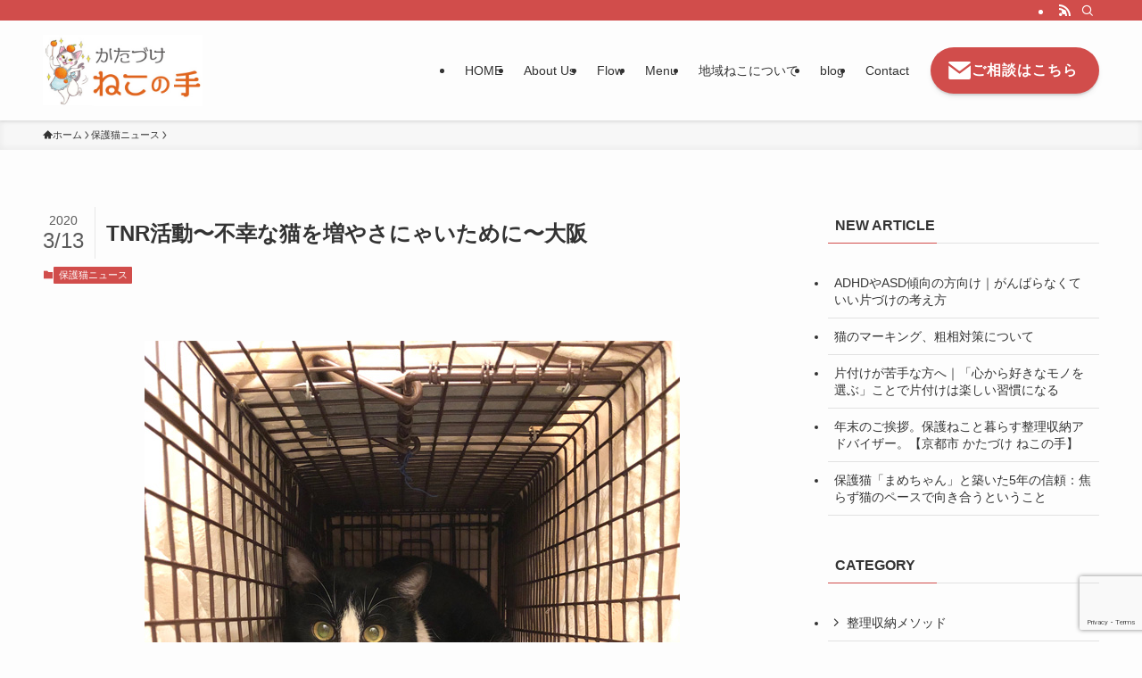

--- FILE ---
content_type: text/html; charset=UTF-8
request_url: https://katazukemikan.com/2020/03/13/tnr%E6%B4%BB%E5%8B%95%E3%80%9C%E4%B8%8D%E5%B9%B8%E3%81%AA%E7%8C%AB%E3%82%92%E5%A2%97%E3%82%84%E3%81%95%E3%81%AB%E3%82%83%E3%81%84%E3%81%9F%E3%82%81%E3%81%AB%E3%80%9C%E5%A4%A7%E9%98%AA/
body_size: 26459
content:
<!DOCTYPE html>
<html lang="ja" data-loaded="false" data-scrolled="false" data-spmenu="closed">
<head>
<meta charset="utf-8">
<meta name="format-detection" content="telephone=no">
<meta http-equiv="X-UA-Compatible" content="IE=edge">
<meta name="viewport" content="width=device-width, viewport-fit=cover">
<title>TNR活動〜不幸な猫を増やさにゃいために〜大阪 | かたづけ ねこの手｜京都を拠点の整理収納・片付けサービス</title>
<meta name='robots' content='max-image-preview:large' />
<link rel="alternate" type="application/rss+xml" title="かたづけ ねこの手｜京都を拠点の整理収納・片付けサービス &raquo; フィード" href="https://katazukemikan.com/feed/" />
<link rel="alternate" type="application/rss+xml" title="かたづけ ねこの手｜京都を拠点の整理収納・片付けサービス &raquo; コメントフィード" href="https://katazukemikan.com/comments/feed/" />

<!-- SEO SIMPLE PACK 3.6.2 -->
<meta name="description" content="皆さま、お元気ですかまた、寒くなるようですので、暖かくしてお過ごしくださいませ 今日は「にゃんずニュース」として『TNR』をご紹介したいと思います TNR活動〜不幸な猫を増やさにゃいために〜みんなで協力 数週間前、「白黒ちゃんが、突然、現れ">
<meta name="keywords" content="京都,汚部屋,掃除,山科,片付け,かたづけ,ゴミ屋敷,整理収納,書類整理,ファイリング,女性スタッフ,お手伝い,関西">
<link rel="canonical" href="https://katazukemikan.com/2020/03/13/tnr%e6%b4%bb%e5%8b%95%e3%80%9c%e4%b8%8d%e5%b9%b8%e3%81%aa%e7%8c%ab%e3%82%92%e5%a2%97%e3%82%84%e3%81%95%e3%81%ab%e3%82%83%e3%81%84%e3%81%9f%e3%82%81%e3%81%ab%e3%80%9c%e5%a4%a7%e9%98%aa/">
<meta property="og:locale" content="ja_JP">
<meta property="og:type" content="article">
<meta property="og:image" content="https://katazukemikan.com/wp-content/uploads/2023/09/20200313_001.jpg">
<meta property="og:title" content="TNR活動〜不幸な猫を増やさにゃいために〜大阪 | かたづけ ねこの手｜京都を拠点の整理収納・片付けサービス">
<meta property="og:description" content="皆さま、お元気ですかまた、寒くなるようですので、暖かくしてお過ごしくださいませ 今日は「にゃんずニュース」として『TNR』をご紹介したいと思います TNR活動〜不幸な猫を増やさにゃいために〜みんなで協力 数週間前、「白黒ちゃんが、突然、現れ">
<meta property="og:url" content="https://katazukemikan.com/2020/03/13/tnr%e6%b4%bb%e5%8b%95%e3%80%9c%e4%b8%8d%e5%b9%b8%e3%81%aa%e7%8c%ab%e3%82%92%e5%a2%97%e3%82%84%e3%81%95%e3%81%ab%e3%82%83%e3%81%84%e3%81%9f%e3%82%81%e3%81%ab%e3%80%9c%e5%a4%a7%e9%98%aa/">
<meta property="og:site_name" content="かたづけ ねこの手｜京都を拠点の整理収納・片付けサービス">
<meta name="twitter:card" content="summary_large_image">
<!-- / SEO SIMPLE PACK -->

<style id='wp-img-auto-sizes-contain-inline-css' type='text/css'>
img:is([sizes=auto i],[sizes^="auto," i]){contain-intrinsic-size:3000px 1500px}
/*# sourceURL=wp-img-auto-sizes-contain-inline-css */
</style>
<style id='wp-block-library-inline-css' type='text/css'>
:root{--wp-block-synced-color:#7a00df;--wp-block-synced-color--rgb:122,0,223;--wp-bound-block-color:var(--wp-block-synced-color);--wp-editor-canvas-background:#ddd;--wp-admin-theme-color:#007cba;--wp-admin-theme-color--rgb:0,124,186;--wp-admin-theme-color-darker-10:#006ba1;--wp-admin-theme-color-darker-10--rgb:0,107,160.5;--wp-admin-theme-color-darker-20:#005a87;--wp-admin-theme-color-darker-20--rgb:0,90,135;--wp-admin-border-width-focus:2px}@media (min-resolution:192dpi){:root{--wp-admin-border-width-focus:1.5px}}.wp-element-button{cursor:pointer}:root .has-very-light-gray-background-color{background-color:#eee}:root .has-very-dark-gray-background-color{background-color:#313131}:root .has-very-light-gray-color{color:#eee}:root .has-very-dark-gray-color{color:#313131}:root .has-vivid-green-cyan-to-vivid-cyan-blue-gradient-background{background:linear-gradient(135deg,#00d084,#0693e3)}:root .has-purple-crush-gradient-background{background:linear-gradient(135deg,#34e2e4,#4721fb 50%,#ab1dfe)}:root .has-hazy-dawn-gradient-background{background:linear-gradient(135deg,#faaca8,#dad0ec)}:root .has-subdued-olive-gradient-background{background:linear-gradient(135deg,#fafae1,#67a671)}:root .has-atomic-cream-gradient-background{background:linear-gradient(135deg,#fdd79a,#004a59)}:root .has-nightshade-gradient-background{background:linear-gradient(135deg,#330968,#31cdcf)}:root .has-midnight-gradient-background{background:linear-gradient(135deg,#020381,#2874fc)}:root{--wp--preset--font-size--normal:16px;--wp--preset--font-size--huge:42px}.has-regular-font-size{font-size:1em}.has-larger-font-size{font-size:2.625em}.has-normal-font-size{font-size:var(--wp--preset--font-size--normal)}.has-huge-font-size{font-size:var(--wp--preset--font-size--huge)}.has-text-align-center{text-align:center}.has-text-align-left{text-align:left}.has-text-align-right{text-align:right}.has-fit-text{white-space:nowrap!important}#end-resizable-editor-section{display:none}.aligncenter{clear:both}.items-justified-left{justify-content:flex-start}.items-justified-center{justify-content:center}.items-justified-right{justify-content:flex-end}.items-justified-space-between{justify-content:space-between}.screen-reader-text{border:0;clip-path:inset(50%);height:1px;margin:-1px;overflow:hidden;padding:0;position:absolute;width:1px;word-wrap:normal!important}.screen-reader-text:focus{background-color:#ddd;clip-path:none;color:#444;display:block;font-size:1em;height:auto;left:5px;line-height:normal;padding:15px 23px 14px;text-decoration:none;top:5px;width:auto;z-index:100000}html :where(.has-border-color){border-style:solid}html :where([style*=border-top-color]){border-top-style:solid}html :where([style*=border-right-color]){border-right-style:solid}html :where([style*=border-bottom-color]){border-bottom-style:solid}html :where([style*=border-left-color]){border-left-style:solid}html :where([style*=border-width]){border-style:solid}html :where([style*=border-top-width]){border-top-style:solid}html :where([style*=border-right-width]){border-right-style:solid}html :where([style*=border-bottom-width]){border-bottom-style:solid}html :where([style*=border-left-width]){border-left-style:solid}html :where(img[class*=wp-image-]){height:auto;max-width:100%}:where(figure){margin:0 0 1em}html :where(.is-position-sticky){--wp-admin--admin-bar--position-offset:var(--wp-admin--admin-bar--height,0px)}@media screen and (max-width:600px){html :where(.is-position-sticky){--wp-admin--admin-bar--position-offset:0px}}

/*# sourceURL=wp-block-library-inline-css */
</style><style id='wp-block-heading-inline-css' type='text/css'>
h1:where(.wp-block-heading).has-background,h2:where(.wp-block-heading).has-background,h3:where(.wp-block-heading).has-background,h4:where(.wp-block-heading).has-background,h5:where(.wp-block-heading).has-background,h6:where(.wp-block-heading).has-background{padding:1.25em 2.375em}h1.has-text-align-left[style*=writing-mode]:where([style*=vertical-lr]),h1.has-text-align-right[style*=writing-mode]:where([style*=vertical-rl]),h2.has-text-align-left[style*=writing-mode]:where([style*=vertical-lr]),h2.has-text-align-right[style*=writing-mode]:where([style*=vertical-rl]),h3.has-text-align-left[style*=writing-mode]:where([style*=vertical-lr]),h3.has-text-align-right[style*=writing-mode]:where([style*=vertical-rl]),h4.has-text-align-left[style*=writing-mode]:where([style*=vertical-lr]),h4.has-text-align-right[style*=writing-mode]:where([style*=vertical-rl]),h5.has-text-align-left[style*=writing-mode]:where([style*=vertical-lr]),h5.has-text-align-right[style*=writing-mode]:where([style*=vertical-rl]),h6.has-text-align-left[style*=writing-mode]:where([style*=vertical-lr]),h6.has-text-align-right[style*=writing-mode]:where([style*=vertical-rl]){rotate:180deg}
/*# sourceURL=https://katazukemikan.com/wp-includes/blocks/heading/style.min.css */
</style>
<style id='wp-block-image-inline-css' type='text/css'>
.wp-block-image>a,.wp-block-image>figure>a{display:inline-block}.wp-block-image img{box-sizing:border-box;height:auto;max-width:100%;vertical-align:bottom}@media not (prefers-reduced-motion){.wp-block-image img.hide{visibility:hidden}.wp-block-image img.show{animation:show-content-image .4s}}.wp-block-image[style*=border-radius] img,.wp-block-image[style*=border-radius]>a{border-radius:inherit}.wp-block-image.has-custom-border img{box-sizing:border-box}.wp-block-image.aligncenter{text-align:center}.wp-block-image.alignfull>a,.wp-block-image.alignwide>a{width:100%}.wp-block-image.alignfull img,.wp-block-image.alignwide img{height:auto;width:100%}.wp-block-image .aligncenter,.wp-block-image .alignleft,.wp-block-image .alignright,.wp-block-image.aligncenter,.wp-block-image.alignleft,.wp-block-image.alignright{display:table}.wp-block-image .aligncenter>figcaption,.wp-block-image .alignleft>figcaption,.wp-block-image .alignright>figcaption,.wp-block-image.aligncenter>figcaption,.wp-block-image.alignleft>figcaption,.wp-block-image.alignright>figcaption{caption-side:bottom;display:table-caption}.wp-block-image .alignleft{float:left;margin:.5em 1em .5em 0}.wp-block-image .alignright{float:right;margin:.5em 0 .5em 1em}.wp-block-image .aligncenter{margin-left:auto;margin-right:auto}.wp-block-image :where(figcaption){margin-bottom:1em;margin-top:.5em}.wp-block-image.is-style-circle-mask img{border-radius:9999px}@supports ((-webkit-mask-image:none) or (mask-image:none)) or (-webkit-mask-image:none){.wp-block-image.is-style-circle-mask img{border-radius:0;-webkit-mask-image:url('data:image/svg+xml;utf8,<svg viewBox="0 0 100 100" xmlns="http://www.w3.org/2000/svg"><circle cx="50" cy="50" r="50"/></svg>');mask-image:url('data:image/svg+xml;utf8,<svg viewBox="0 0 100 100" xmlns="http://www.w3.org/2000/svg"><circle cx="50" cy="50" r="50"/></svg>');mask-mode:alpha;-webkit-mask-position:center;mask-position:center;-webkit-mask-repeat:no-repeat;mask-repeat:no-repeat;-webkit-mask-size:contain;mask-size:contain}}:root :where(.wp-block-image.is-style-rounded img,.wp-block-image .is-style-rounded img){border-radius:9999px}.wp-block-image figure{margin:0}.wp-lightbox-container{display:flex;flex-direction:column;position:relative}.wp-lightbox-container img{cursor:zoom-in}.wp-lightbox-container img:hover+button{opacity:1}.wp-lightbox-container button{align-items:center;backdrop-filter:blur(16px) saturate(180%);background-color:#5a5a5a40;border:none;border-radius:4px;cursor:zoom-in;display:flex;height:20px;justify-content:center;opacity:0;padding:0;position:absolute;right:16px;text-align:center;top:16px;width:20px;z-index:100}@media not (prefers-reduced-motion){.wp-lightbox-container button{transition:opacity .2s ease}}.wp-lightbox-container button:focus-visible{outline:3px auto #5a5a5a40;outline:3px auto -webkit-focus-ring-color;outline-offset:3px}.wp-lightbox-container button:hover{cursor:pointer;opacity:1}.wp-lightbox-container button:focus{opacity:1}.wp-lightbox-container button:focus,.wp-lightbox-container button:hover,.wp-lightbox-container button:not(:hover):not(:active):not(.has-background){background-color:#5a5a5a40;border:none}.wp-lightbox-overlay{box-sizing:border-box;cursor:zoom-out;height:100vh;left:0;overflow:hidden;position:fixed;top:0;visibility:hidden;width:100%;z-index:100000}.wp-lightbox-overlay .close-button{align-items:center;cursor:pointer;display:flex;justify-content:center;min-height:40px;min-width:40px;padding:0;position:absolute;right:calc(env(safe-area-inset-right) + 16px);top:calc(env(safe-area-inset-top) + 16px);z-index:5000000}.wp-lightbox-overlay .close-button:focus,.wp-lightbox-overlay .close-button:hover,.wp-lightbox-overlay .close-button:not(:hover):not(:active):not(.has-background){background:none;border:none}.wp-lightbox-overlay .lightbox-image-container{height:var(--wp--lightbox-container-height);left:50%;overflow:hidden;position:absolute;top:50%;transform:translate(-50%,-50%);transform-origin:top left;width:var(--wp--lightbox-container-width);z-index:9999999999}.wp-lightbox-overlay .wp-block-image{align-items:center;box-sizing:border-box;display:flex;height:100%;justify-content:center;margin:0;position:relative;transform-origin:0 0;width:100%;z-index:3000000}.wp-lightbox-overlay .wp-block-image img{height:var(--wp--lightbox-image-height);min-height:var(--wp--lightbox-image-height);min-width:var(--wp--lightbox-image-width);width:var(--wp--lightbox-image-width)}.wp-lightbox-overlay .wp-block-image figcaption{display:none}.wp-lightbox-overlay button{background:none;border:none}.wp-lightbox-overlay .scrim{background-color:#fff;height:100%;opacity:.9;position:absolute;width:100%;z-index:2000000}.wp-lightbox-overlay.active{visibility:visible}@media not (prefers-reduced-motion){.wp-lightbox-overlay.active{animation:turn-on-visibility .25s both}.wp-lightbox-overlay.active img{animation:turn-on-visibility .35s both}.wp-lightbox-overlay.show-closing-animation:not(.active){animation:turn-off-visibility .35s both}.wp-lightbox-overlay.show-closing-animation:not(.active) img{animation:turn-off-visibility .25s both}.wp-lightbox-overlay.zoom.active{animation:none;opacity:1;visibility:visible}.wp-lightbox-overlay.zoom.active .lightbox-image-container{animation:lightbox-zoom-in .4s}.wp-lightbox-overlay.zoom.active .lightbox-image-container img{animation:none}.wp-lightbox-overlay.zoom.active .scrim{animation:turn-on-visibility .4s forwards}.wp-lightbox-overlay.zoom.show-closing-animation:not(.active){animation:none}.wp-lightbox-overlay.zoom.show-closing-animation:not(.active) .lightbox-image-container{animation:lightbox-zoom-out .4s}.wp-lightbox-overlay.zoom.show-closing-animation:not(.active) .lightbox-image-container img{animation:none}.wp-lightbox-overlay.zoom.show-closing-animation:not(.active) .scrim{animation:turn-off-visibility .4s forwards}}@keyframes show-content-image{0%{visibility:hidden}99%{visibility:hidden}to{visibility:visible}}@keyframes turn-on-visibility{0%{opacity:0}to{opacity:1}}@keyframes turn-off-visibility{0%{opacity:1;visibility:visible}99%{opacity:0;visibility:visible}to{opacity:0;visibility:hidden}}@keyframes lightbox-zoom-in{0%{transform:translate(calc((-100vw + var(--wp--lightbox-scrollbar-width))/2 + var(--wp--lightbox-initial-left-position)),calc(-50vh + var(--wp--lightbox-initial-top-position))) scale(var(--wp--lightbox-scale))}to{transform:translate(-50%,-50%) scale(1)}}@keyframes lightbox-zoom-out{0%{transform:translate(-50%,-50%) scale(1);visibility:visible}99%{visibility:visible}to{transform:translate(calc((-100vw + var(--wp--lightbox-scrollbar-width))/2 + var(--wp--lightbox-initial-left-position)),calc(-50vh + var(--wp--lightbox-initial-top-position))) scale(var(--wp--lightbox-scale));visibility:hidden}}
/*# sourceURL=https://katazukemikan.com/wp-includes/blocks/image/style.min.css */
</style>
<style id='wp-block-paragraph-inline-css' type='text/css'>
.is-small-text{font-size:.875em}.is-regular-text{font-size:1em}.is-large-text{font-size:2.25em}.is-larger-text{font-size:3em}.has-drop-cap:not(:focus):first-letter{float:left;font-size:8.4em;font-style:normal;font-weight:100;line-height:.68;margin:.05em .1em 0 0;text-transform:uppercase}body.rtl .has-drop-cap:not(:focus):first-letter{float:none;margin-left:.1em}p.has-drop-cap.has-background{overflow:hidden}:root :where(p.has-background){padding:1.25em 2.375em}:where(p.has-text-color:not(.has-link-color)) a{color:inherit}p.has-text-align-left[style*="writing-mode:vertical-lr"],p.has-text-align-right[style*="writing-mode:vertical-rl"]{rotate:180deg}
/*# sourceURL=https://katazukemikan.com/wp-includes/blocks/paragraph/style.min.css */
</style>
<style id='global-styles-inline-css' type='text/css'>
:root{--wp--preset--aspect-ratio--square: 1;--wp--preset--aspect-ratio--4-3: 4/3;--wp--preset--aspect-ratio--3-4: 3/4;--wp--preset--aspect-ratio--3-2: 3/2;--wp--preset--aspect-ratio--2-3: 2/3;--wp--preset--aspect-ratio--16-9: 16/9;--wp--preset--aspect-ratio--9-16: 9/16;--wp--preset--color--black: #000;--wp--preset--color--cyan-bluish-gray: #abb8c3;--wp--preset--color--white: #fff;--wp--preset--color--pale-pink: #f78da7;--wp--preset--color--vivid-red: #cf2e2e;--wp--preset--color--luminous-vivid-orange: #ff6900;--wp--preset--color--luminous-vivid-amber: #fcb900;--wp--preset--color--light-green-cyan: #7bdcb5;--wp--preset--color--vivid-green-cyan: #00d084;--wp--preset--color--pale-cyan-blue: #8ed1fc;--wp--preset--color--vivid-cyan-blue: #0693e3;--wp--preset--color--vivid-purple: #9b51e0;--wp--preset--color--swl-main: var(--color_main);--wp--preset--color--swl-main-thin: var(--color_main_thin);--wp--preset--color--swl-gray: var(--color_gray);--wp--preset--color--swl-deep-01: var(--color_deep01);--wp--preset--color--swl-deep-02: var(--color_deep02);--wp--preset--color--swl-deep-03: var(--color_deep03);--wp--preset--color--swl-deep-04: var(--color_deep04);--wp--preset--color--swl-pale-01: var(--color_pale01);--wp--preset--color--swl-pale-02: var(--color_pale02);--wp--preset--color--swl-pale-03: var(--color_pale03);--wp--preset--color--swl-pale-04: var(--color_pale04);--wp--preset--gradient--vivid-cyan-blue-to-vivid-purple: linear-gradient(135deg,rgb(6,147,227) 0%,rgb(155,81,224) 100%);--wp--preset--gradient--light-green-cyan-to-vivid-green-cyan: linear-gradient(135deg,rgb(122,220,180) 0%,rgb(0,208,130) 100%);--wp--preset--gradient--luminous-vivid-amber-to-luminous-vivid-orange: linear-gradient(135deg,rgb(252,185,0) 0%,rgb(255,105,0) 100%);--wp--preset--gradient--luminous-vivid-orange-to-vivid-red: linear-gradient(135deg,rgb(255,105,0) 0%,rgb(207,46,46) 100%);--wp--preset--gradient--very-light-gray-to-cyan-bluish-gray: linear-gradient(135deg,rgb(238,238,238) 0%,rgb(169,184,195) 100%);--wp--preset--gradient--cool-to-warm-spectrum: linear-gradient(135deg,rgb(74,234,220) 0%,rgb(151,120,209) 20%,rgb(207,42,186) 40%,rgb(238,44,130) 60%,rgb(251,105,98) 80%,rgb(254,248,76) 100%);--wp--preset--gradient--blush-light-purple: linear-gradient(135deg,rgb(255,206,236) 0%,rgb(152,150,240) 100%);--wp--preset--gradient--blush-bordeaux: linear-gradient(135deg,rgb(254,205,165) 0%,rgb(254,45,45) 50%,rgb(107,0,62) 100%);--wp--preset--gradient--luminous-dusk: linear-gradient(135deg,rgb(255,203,112) 0%,rgb(199,81,192) 50%,rgb(65,88,208) 100%);--wp--preset--gradient--pale-ocean: linear-gradient(135deg,rgb(255,245,203) 0%,rgb(182,227,212) 50%,rgb(51,167,181) 100%);--wp--preset--gradient--electric-grass: linear-gradient(135deg,rgb(202,248,128) 0%,rgb(113,206,126) 100%);--wp--preset--gradient--midnight: linear-gradient(135deg,rgb(2,3,129) 0%,rgb(40,116,252) 100%);--wp--preset--font-size--small: 0.9em;--wp--preset--font-size--medium: 1.1em;--wp--preset--font-size--large: 1.25em;--wp--preset--font-size--x-large: 42px;--wp--preset--font-size--xs: 0.75em;--wp--preset--font-size--huge: 1.6em;--wp--preset--spacing--20: 0.44rem;--wp--preset--spacing--30: 0.67rem;--wp--preset--spacing--40: 1rem;--wp--preset--spacing--50: 1.5rem;--wp--preset--spacing--60: 2.25rem;--wp--preset--spacing--70: 3.38rem;--wp--preset--spacing--80: 5.06rem;--wp--preset--shadow--natural: 6px 6px 9px rgba(0, 0, 0, 0.2);--wp--preset--shadow--deep: 12px 12px 50px rgba(0, 0, 0, 0.4);--wp--preset--shadow--sharp: 6px 6px 0px rgba(0, 0, 0, 0.2);--wp--preset--shadow--outlined: 6px 6px 0px -3px rgb(255, 255, 255), 6px 6px rgb(0, 0, 0);--wp--preset--shadow--crisp: 6px 6px 0px rgb(0, 0, 0);}:where(.is-layout-flex){gap: 0.5em;}:where(.is-layout-grid){gap: 0.5em;}body .is-layout-flex{display: flex;}.is-layout-flex{flex-wrap: wrap;align-items: center;}.is-layout-flex > :is(*, div){margin: 0;}body .is-layout-grid{display: grid;}.is-layout-grid > :is(*, div){margin: 0;}:where(.wp-block-columns.is-layout-flex){gap: 2em;}:where(.wp-block-columns.is-layout-grid){gap: 2em;}:where(.wp-block-post-template.is-layout-flex){gap: 1.25em;}:where(.wp-block-post-template.is-layout-grid){gap: 1.25em;}.has-black-color{color: var(--wp--preset--color--black) !important;}.has-cyan-bluish-gray-color{color: var(--wp--preset--color--cyan-bluish-gray) !important;}.has-white-color{color: var(--wp--preset--color--white) !important;}.has-pale-pink-color{color: var(--wp--preset--color--pale-pink) !important;}.has-vivid-red-color{color: var(--wp--preset--color--vivid-red) !important;}.has-luminous-vivid-orange-color{color: var(--wp--preset--color--luminous-vivid-orange) !important;}.has-luminous-vivid-amber-color{color: var(--wp--preset--color--luminous-vivid-amber) !important;}.has-light-green-cyan-color{color: var(--wp--preset--color--light-green-cyan) !important;}.has-vivid-green-cyan-color{color: var(--wp--preset--color--vivid-green-cyan) !important;}.has-pale-cyan-blue-color{color: var(--wp--preset--color--pale-cyan-blue) !important;}.has-vivid-cyan-blue-color{color: var(--wp--preset--color--vivid-cyan-blue) !important;}.has-vivid-purple-color{color: var(--wp--preset--color--vivid-purple) !important;}.has-black-background-color{background-color: var(--wp--preset--color--black) !important;}.has-cyan-bluish-gray-background-color{background-color: var(--wp--preset--color--cyan-bluish-gray) !important;}.has-white-background-color{background-color: var(--wp--preset--color--white) !important;}.has-pale-pink-background-color{background-color: var(--wp--preset--color--pale-pink) !important;}.has-vivid-red-background-color{background-color: var(--wp--preset--color--vivid-red) !important;}.has-luminous-vivid-orange-background-color{background-color: var(--wp--preset--color--luminous-vivid-orange) !important;}.has-luminous-vivid-amber-background-color{background-color: var(--wp--preset--color--luminous-vivid-amber) !important;}.has-light-green-cyan-background-color{background-color: var(--wp--preset--color--light-green-cyan) !important;}.has-vivid-green-cyan-background-color{background-color: var(--wp--preset--color--vivid-green-cyan) !important;}.has-pale-cyan-blue-background-color{background-color: var(--wp--preset--color--pale-cyan-blue) !important;}.has-vivid-cyan-blue-background-color{background-color: var(--wp--preset--color--vivid-cyan-blue) !important;}.has-vivid-purple-background-color{background-color: var(--wp--preset--color--vivid-purple) !important;}.has-black-border-color{border-color: var(--wp--preset--color--black) !important;}.has-cyan-bluish-gray-border-color{border-color: var(--wp--preset--color--cyan-bluish-gray) !important;}.has-white-border-color{border-color: var(--wp--preset--color--white) !important;}.has-pale-pink-border-color{border-color: var(--wp--preset--color--pale-pink) !important;}.has-vivid-red-border-color{border-color: var(--wp--preset--color--vivid-red) !important;}.has-luminous-vivid-orange-border-color{border-color: var(--wp--preset--color--luminous-vivid-orange) !important;}.has-luminous-vivid-amber-border-color{border-color: var(--wp--preset--color--luminous-vivid-amber) !important;}.has-light-green-cyan-border-color{border-color: var(--wp--preset--color--light-green-cyan) !important;}.has-vivid-green-cyan-border-color{border-color: var(--wp--preset--color--vivid-green-cyan) !important;}.has-pale-cyan-blue-border-color{border-color: var(--wp--preset--color--pale-cyan-blue) !important;}.has-vivid-cyan-blue-border-color{border-color: var(--wp--preset--color--vivid-cyan-blue) !important;}.has-vivid-purple-border-color{border-color: var(--wp--preset--color--vivid-purple) !important;}.has-vivid-cyan-blue-to-vivid-purple-gradient-background{background: var(--wp--preset--gradient--vivid-cyan-blue-to-vivid-purple) !important;}.has-light-green-cyan-to-vivid-green-cyan-gradient-background{background: var(--wp--preset--gradient--light-green-cyan-to-vivid-green-cyan) !important;}.has-luminous-vivid-amber-to-luminous-vivid-orange-gradient-background{background: var(--wp--preset--gradient--luminous-vivid-amber-to-luminous-vivid-orange) !important;}.has-luminous-vivid-orange-to-vivid-red-gradient-background{background: var(--wp--preset--gradient--luminous-vivid-orange-to-vivid-red) !important;}.has-very-light-gray-to-cyan-bluish-gray-gradient-background{background: var(--wp--preset--gradient--very-light-gray-to-cyan-bluish-gray) !important;}.has-cool-to-warm-spectrum-gradient-background{background: var(--wp--preset--gradient--cool-to-warm-spectrum) !important;}.has-blush-light-purple-gradient-background{background: var(--wp--preset--gradient--blush-light-purple) !important;}.has-blush-bordeaux-gradient-background{background: var(--wp--preset--gradient--blush-bordeaux) !important;}.has-luminous-dusk-gradient-background{background: var(--wp--preset--gradient--luminous-dusk) !important;}.has-pale-ocean-gradient-background{background: var(--wp--preset--gradient--pale-ocean) !important;}.has-electric-grass-gradient-background{background: var(--wp--preset--gradient--electric-grass) !important;}.has-midnight-gradient-background{background: var(--wp--preset--gradient--midnight) !important;}.has-small-font-size{font-size: var(--wp--preset--font-size--small) !important;}.has-medium-font-size{font-size: var(--wp--preset--font-size--medium) !important;}.has-large-font-size{font-size: var(--wp--preset--font-size--large) !important;}.has-x-large-font-size{font-size: var(--wp--preset--font-size--x-large) !important;}
/*# sourceURL=global-styles-inline-css */
</style>

<link rel='stylesheet' id='swell-icons-css' href='https://katazukemikan.com/wp-content/themes/swell/build/css/swell-icons.css?ver=2.16.0' type='text/css' media='all' />
<link rel='stylesheet' id='main_style-css' href='https://katazukemikan.com/wp-content/themes/swell/build/css/main.css?ver=2.16.0' type='text/css' media='all' />
<link rel='stylesheet' id='swell_blocks-css' href='https://katazukemikan.com/wp-content/themes/swell/build/css/blocks.css?ver=2.16.0' type='text/css' media='all' />
<style id='swell_custom-inline-css' type='text/css'>
:root{--swl-fz--content:4vw;--swl-font_family:"游ゴシック体", "Yu Gothic", YuGothic, "Hiragino Kaku Gothic ProN", "Hiragino Sans", Meiryo, sans-serif;--swl-font_weight:500;--color_main:#d14d4b;--color_text:#333;--color_link:#d14d4b;--color_htag:#d14d4b;--color_bg:#fdfdfd;--color_gradient1:#d8ffff;--color_gradient2:#87e7ff;--color_main_thin:rgba(255, 96, 94, 0.05 );--color_main_dark:rgba(157, 58, 56, 1 );--color_list_check:#d14d4b;--color_list_num:#d14d4b;--color_list_good:#86dd7b;--color_list_triangle:#f4e03a;--color_list_bad:#f36060;--color_faq_q:#d55656;--color_faq_a:#6599b7;--color_icon_good:#3cd250;--color_icon_good_bg:#ecffe9;--color_icon_bad:#4b73eb;--color_icon_bad_bg:#eafaff;--color_icon_info:#f578b4;--color_icon_info_bg:#fff0fa;--color_icon_announce:#ffa537;--color_icon_announce_bg:#fff5f0;--color_icon_pen:#7a7a7a;--color_icon_pen_bg:#f7f7f7;--color_icon_book:#787364;--color_icon_book_bg:#f8f6ef;--color_icon_point:#ffa639;--color_icon_check:#86d67c;--color_icon_batsu:#f36060;--color_icon_hatena:#5295cc;--color_icon_caution:#f7da38;--color_icon_memo:#84878a;--color_deep01:#e44141;--color_deep02:#3d79d5;--color_deep03:#63a84d;--color_deep04:#f09f4d;--color_pale01:#fff2f0;--color_pale02:#f3f8fd;--color_pale03:#f1f9ee;--color_pale04:#fdf9ee;--color_mark_blue:#b7e3ff;--color_mark_green:#bdf9c3;--color_mark_yellow:#fcf69f;--color_mark_orange:#ffddbc;--border01:solid 1px var(--color_main);--border02:double 4px var(--color_main);--border03:dashed 2px var(--color_border);--border04:solid 4px var(--color_gray);--card_posts_thumb_ratio:56.25%;--list_posts_thumb_ratio:61.805%;--big_posts_thumb_ratio:56.25%;--thumb_posts_thumb_ratio:61.805%;--blogcard_thumb_ratio:56.25%;--color_header_bg:#fdfdfd;--color_header_text:#333;--color_footer_bg:#eeeeee;--color_footer_text:#333;--container_size:1200px;--article_size:900px;--logo_size_sp:48px;--logo_size_pc:80px;--logo_size_pcfix:32px;}.swl-cell-bg[data-icon="doubleCircle"]{--cell-icon-color:#ffc977}.swl-cell-bg[data-icon="circle"]{--cell-icon-color:#94e29c}.swl-cell-bg[data-icon="triangle"]{--cell-icon-color:#eeda2f}.swl-cell-bg[data-icon="close"]{--cell-icon-color:#ec9191}.swl-cell-bg[data-icon="hatena"]{--cell-icon-color:#93c9da}.swl-cell-bg[data-icon="check"]{--cell-icon-color:#94e29c}.swl-cell-bg[data-icon="line"]{--cell-icon-color:#9b9b9b}.cap_box[data-colset="col1"]{--capbox-color:#f59b5f;--capbox-color--bg:#fff8eb}.cap_box[data-colset="col2"]{--capbox-color:#5fb9f5;--capbox-color--bg:#edf5ff}.cap_box[data-colset="col3"]{--capbox-color:#d55656;--capbox-color--bg:#ffffff}.red_{--the-btn-color:#f74a4a;--the-btn-color2:#ffbc49;--the-solid-shadow: rgba(185, 56, 56, 1 )}.blue_{--the-btn-color:#338df4;--the-btn-color2:#35eaff;--the-solid-shadow: rgba(38, 106, 183, 1 )}.green_{--the-btn-color:#62d847;--the-btn-color2:#7bf7bd;--the-solid-shadow: rgba(74, 162, 53, 1 )}.is-style-btn_normal{--the-btn-radius:80px}.is-style-btn_solid{--the-btn-radius:80px}.is-style-btn_shiny{--the-btn-radius:80px}.is-style-btn_line{--the-btn-radius:80px}.post_content blockquote{padding:1.5em 2em 1.5em 3em}.post_content blockquote::before{content:"";display:block;width:5px;height:calc(100% - 3em);top:1.5em;left:1.5em;border-left:solid 1px rgba(180,180,180,.75);border-right:solid 1px rgba(180,180,180,.75);}.mark_blue{background:-webkit-linear-gradient(transparent 64%,var(--color_mark_blue) 0%);background:linear-gradient(transparent 64%,var(--color_mark_blue) 0%)}.mark_green{background:-webkit-linear-gradient(transparent 64%,var(--color_mark_green) 0%);background:linear-gradient(transparent 64%,var(--color_mark_green) 0%)}.mark_yellow{background:-webkit-linear-gradient(transparent 64%,var(--color_mark_yellow) 0%);background:linear-gradient(transparent 64%,var(--color_mark_yellow) 0%)}.mark_orange{background:-webkit-linear-gradient(transparent 64%,var(--color_mark_orange) 0%);background:linear-gradient(transparent 64%,var(--color_mark_orange) 0%)}[class*="is-style-icon_"]{color:#333;border-width:0}[class*="is-style-big_icon_"]{border-width:2px;border-style:solid}[data-col="gray"] .c-balloon__text{background:#f7f7f7;border-color:#ccc}[data-col="gray"] .c-balloon__before{border-right-color:#f7f7f7}[data-col="green"] .c-balloon__text{background:#d1f8c2;border-color:#9ddd93}[data-col="green"] .c-balloon__before{border-right-color:#d1f8c2}[data-col="blue"] .c-balloon__text{background:#e2f6ff;border-color:#93d2f0}[data-col="blue"] .c-balloon__before{border-right-color:#e2f6ff}[data-col="red"] .c-balloon__text{background:#ffebeb;border-color:#f48789}[data-col="red"] .c-balloon__before{border-right-color:#ffebeb}[data-col="yellow"] .c-balloon__text{background:#f9f7d2;border-color:#fbe593}[data-col="yellow"] .c-balloon__before{border-right-color:#f9f7d2}.-type-list2 .p-postList__body::after,.-type-big .p-postList__body::after{content: "READ MORE »";}.c-postThumb__cat{background-color:#d14d4b;color:#fff;background-image: repeating-linear-gradient(-45deg,rgba(255,255,255,.1),rgba(255,255,255,.1) 6px,transparent 6px,transparent 12px)}.post_content h2:where(:not([class^="swell-block-"]):not(.faq_q):not(.p-postList__title)){border-left:solid 8px var(--color_htag);padding:.75em 1em;background:rgba(209, 77, 75, 0.03 )}.post_content h2:where(:not([class^="swell-block-"]):not(.faq_q):not(.p-postList__title))::before{position:absolute;display:block;pointer-events:none}.post_content h3:where(:not([class^="swell-block-"]):not(.faq_q):not(.p-postList__title)){padding:0 .5em .5em}.post_content h3:where(:not([class^="swell-block-"]):not(.faq_q):not(.p-postList__title))::before{content:"";width:100%;height:2px;background: repeating-linear-gradient(90deg, var(--color_htag) 0%, var(--color_htag) 29.3%, rgba(150,150,150,.2) 29.3%, rgba(150,150,150,.2) 100%)}.post_content h4:where(:not([class^="swell-block-"]):not(.faq_q):not(.p-postList__title)){padding:0 0 0 16px;border-left:solid 2px var(--color_htag)}.l-header{box-shadow: 0 1px 4px rgba(0,0,0,.12)}.l-header__bar{color:#fff;background:var(--color_main)}.l-header__menuBtn{order:1}.l-header__customBtn{order:3}.c-gnav a::after{background:var(--color_main);width:100%;height:2px;transform:scaleX(0)}.p-spHeadMenu .menu-item.-current{border-bottom-color:var(--color_main)}.c-gnav > li:hover > a::after,.c-gnav > .-current > a::after{transform: scaleX(1)}.c-gnav .sub-menu{color:#333;background:#fff}.l-fixHeader::before{opacity:1}#pagetop{border-radius:50%}.c-widget__title.-spmenu{padding:.5em .75em;border-radius:var(--swl-radius--2, 0px);background:var(--color_main);color:#fff;}.c-widget__title.-footer{padding:.5em}.c-widget__title.-footer::before{content:"";bottom:0;left:0;width:40%;z-index:1;background:var(--color_main)}.c-widget__title.-footer::after{content:"";bottom:0;left:0;width:100%;background:var(--color_border)}.c-secTitle{border-left:solid 2px var(--color_main);padding:0em .75em}.p-spMenu{color:#333}.p-spMenu__inner::before{background:#fdfdfd;opacity:1}.p-spMenu__overlay{background:#000;opacity:0.6}[class*="page-numbers"]{color:#fff;background-color:#dedede}a{text-decoration: none}.l-topTitleArea.c-filterLayer::before{background-color:#000;opacity:0.2;content:""}@media screen and (min-width: 960px){:root{}}@media screen and (max-width: 959px){:root{}.l-header__logo{order:2;text-align:center}}@media screen and (min-width: 600px){:root{--swl-fz--content:16px;}}@media screen and (max-width: 599px){:root{}}@media (min-width: 1108px) {.alignwide{left:-100px;width:calc(100% + 200px);}}@media (max-width: 1108px) {.-sidebar-off .swell-block-fullWide__inner.l-container .alignwide{left:0px;width:100%;}}.l-fixHeader .l-fixHeader__gnav{order:0}[data-scrolled=true] .l-fixHeader[data-ready]{opacity:1;-webkit-transform:translateY(0)!important;transform:translateY(0)!important;visibility:visible}.-body-solid .l-fixHeader{box-shadow:0 2px 4px var(--swl-color_shadow)}.l-fixHeader__inner{align-items:stretch;color:var(--color_header_text);display:flex;padding-bottom:0;padding-top:0;position:relative;z-index:1}.l-fixHeader__logo{align-items:center;display:flex;line-height:1;margin-right:24px;order:0;padding:16px 0}.is-style-btn_normal a,.is-style-btn_shiny a{box-shadow:var(--swl-btn_shadow)}.c-shareBtns__btn,.is-style-balloon>.c-tabList .c-tabList__button,.p-snsCta,[class*=page-numbers]{box-shadow:var(--swl-box_shadow)}.p-articleThumb__img,.p-articleThumb__youtube{box-shadow:var(--swl-img_shadow)}.p-pickupBanners__item .c-bannerLink,.p-postList__thumb{box-shadow:0 2px 8px rgba(0,0,0,.1),0 4px 4px -4px rgba(0,0,0,.1)}.p-postList.-w-ranking li:before{background-image:repeating-linear-gradient(-45deg,hsla(0,0%,100%,.1),hsla(0,0%,100%,.1) 6px,transparent 0,transparent 12px);box-shadow:1px 1px 4px rgba(0,0,0,.2)}.l-header__bar{position:relative;width:100%}.l-header__bar .c-catchphrase{color:inherit;font-size:12px;letter-spacing:var(--swl-letter_spacing,.2px);line-height:14px;margin-right:auto;overflow:hidden;padding:4px 0;white-space:nowrap;width:50%}.l-header__bar .c-iconList .c-iconList__link{margin:0;padding:4px 6px}.l-header__barInner{align-items:center;display:flex;justify-content:flex-end}@media (min-width:960px){.-series .l-header__inner{align-items:stretch;display:flex}.-series .l-header__logo{align-items:center;display:flex;flex-wrap:wrap;margin-right:24px;padding:16px 0}.-series .l-header__logo .c-catchphrase{font-size:13px;padding:4px 0}.-series .c-headLogo{margin-right:16px}.-series-right .l-header__inner{justify-content:space-between}.-series-right .c-gnavWrap{margin-left:auto}.-series-right .w-header{margin-left:12px}.-series-left .w-header{margin-left:auto}}@media (min-width:960px) and (min-width:600px){.-series .c-headLogo{max-width:400px}}.c-gnav .sub-menu a:before,.c-listMenu a:before{-webkit-font-smoothing:antialiased;-moz-osx-font-smoothing:grayscale;font-family:icomoon!important;font-style:normal;font-variant:normal;font-weight:400;line-height:1;text-transform:none}.c-submenuToggleBtn{display:none}.c-listMenu a{padding:.75em 1em .75em 1.5em;transition:padding .25s}.c-listMenu a:hover{padding-left:1.75em;padding-right:.75em}.c-gnav .sub-menu a:before,.c-listMenu a:before{color:inherit;content:"\e921";display:inline-block;left:2px;position:absolute;top:50%;-webkit-transform:translateY(-50%);transform:translateY(-50%);vertical-align:middle}.widget_categories>ul>.cat-item>a,.wp-block-categories-list>li>a{padding-left:1.75em}.c-listMenu .children,.c-listMenu .sub-menu{margin:0}.c-listMenu .children a,.c-listMenu .sub-menu a{font-size:.9em;padding-left:2.5em}.c-listMenu .children a:before,.c-listMenu .sub-menu a:before{left:1em}.c-listMenu .children a:hover,.c-listMenu .sub-menu a:hover{padding-left:2.75em}.c-listMenu .children ul a,.c-listMenu .sub-menu ul a{padding-left:3.25em}.c-listMenu .children ul a:before,.c-listMenu .sub-menu ul a:before{left:1.75em}.c-listMenu .children ul a:hover,.c-listMenu .sub-menu ul a:hover{padding-left:3.5em}.c-gnav li:hover>.sub-menu{opacity:1;visibility:visible}.c-gnav .sub-menu:before{background:inherit;content:"";height:100%;left:0;position:absolute;top:0;width:100%;z-index:0}.c-gnav .sub-menu .sub-menu{left:100%;top:0;z-index:-1}.c-gnav .sub-menu a{padding-left:2em}.c-gnav .sub-menu a:before{left:.5em}.c-gnav .sub-menu a:hover .ttl{left:4px}:root{--color_content_bg:var(--color_bg);}.c-widget__title.-side{padding:.5em}.c-widget__title.-side::before{content:"";bottom:0;left:0;width:40%;z-index:1;background:var(--color_main)}.c-widget__title.-side::after{content:"";bottom:0;left:0;width:100%;background:var(--color_border)}.c-shareBtns__item:not(:last-child){margin-right:4px}.c-shareBtns__btn{padding:8px 0}@media screen and (min-width: 960px){:root{}}@media screen and (max-width: 959px){:root{}}@media screen and (min-width: 600px){:root{}}@media screen and (max-width: 599px){:root{}}.swell-block-fullWide__inner.l-container{--swl-fw_inner_pad:var(--swl-pad_container,0px)}@media (min-width:960px){.-sidebar-on .l-content .alignfull,.-sidebar-on .l-content .alignwide{left:-16px;width:calc(100% + 32px)}.swell-block-fullWide__inner.l-article{--swl-fw_inner_pad:var(--swl-pad_post_content,0px)}.-sidebar-on .swell-block-fullWide__inner .alignwide{left:0;width:100%}.-sidebar-on .swell-block-fullWide__inner .alignfull{left:calc(0px - var(--swl-fw_inner_pad, 0))!important;margin-left:0!important;margin-right:0!important;width:calc(100% + var(--swl-fw_inner_pad, 0)*2)!important}}.p-relatedPosts .p-postList__item{margin-bottom:1.5em}.p-relatedPosts .p-postList__times,.p-relatedPosts .p-postList__times>:last-child{margin-right:0}@media (min-width:600px){.p-relatedPosts .p-postList__item{width:33.33333%}}@media screen and (min-width:600px) and (max-width:1239px){.p-relatedPosts .p-postList__item:nth-child(7),.p-relatedPosts .p-postList__item:nth-child(8){display:none}}@media screen and (min-width:1240px){.p-relatedPosts .p-postList__item{width:25%}}.-index-off .p-toc,.swell-toc-placeholder:empty{display:none}.p-toc.-modal{height:100%;margin:0;overflow-y:auto;padding:0}#main_content .p-toc{border-radius:var(--swl-radius--2,0);margin:4em auto;max-width:800px}#sidebar .p-toc{margin-top:-.5em}.p-toc .__pn:before{content:none!important;counter-increment:none}.p-toc .__prev{margin:0 0 1em}.p-toc .__next{margin:1em 0 0}.p-toc.is-omitted:not([data-omit=ct]) [data-level="2"] .p-toc__childList{height:0;margin-bottom:-.5em;visibility:hidden}.p-toc.is-omitted:not([data-omit=nest]){position:relative}.p-toc.is-omitted:not([data-omit=nest]):before{background:linear-gradient(hsla(0,0%,100%,0),var(--color_bg));bottom:5em;content:"";height:4em;left:0;opacity:.75;pointer-events:none;position:absolute;width:100%;z-index:1}.p-toc.is-omitted:not([data-omit=nest]):after{background:var(--color_bg);bottom:0;content:"";height:5em;left:0;opacity:.75;position:absolute;width:100%;z-index:1}.p-toc.is-omitted:not([data-omit=nest]) .__next,.p-toc.is-omitted:not([data-omit=nest]) [data-omit="1"]{display:none}.p-toc .p-toc__expandBtn{background-color:#f7f7f7;border:rgba(0,0,0,.2);border-radius:5em;box-shadow:0 0 0 1px #bbb;color:#333;display:block;font-size:14px;line-height:1.5;margin:.75em auto 0;min-width:6em;padding:.5em 1em;position:relative;transition:box-shadow .25s;z-index:2}.p-toc[data-omit=nest] .p-toc__expandBtn{display:inline-block;font-size:13px;margin:0 0 0 1.25em;padding:.5em .75em}.p-toc:not([data-omit=nest]) .p-toc__expandBtn:after,.p-toc:not([data-omit=nest]) .p-toc__expandBtn:before{border-top-color:inherit;border-top-style:dotted;border-top-width:3px;content:"";display:block;height:1px;position:absolute;top:calc(50% - 1px);transition:border-color .25s;width:100%;width:22px}.p-toc:not([data-omit=nest]) .p-toc__expandBtn:before{right:calc(100% + 1em)}.p-toc:not([data-omit=nest]) .p-toc__expandBtn:after{left:calc(100% + 1em)}.p-toc.is-expanded .p-toc__expandBtn{border-color:transparent}.p-toc__ttl{display:block;font-size:1.2em;line-height:1;position:relative;text-align:center}.p-toc__ttl:before{content:"\e918";display:inline-block;font-family:icomoon;margin-right:.5em;padding-bottom:2px;vertical-align:middle}#index_modal .p-toc__ttl{margin-bottom:.5em}.p-toc__list li{line-height:1.6}.p-toc__list>li+li{margin-top:.5em}.p-toc__list .p-toc__childList{padding-left:.5em}.p-toc__list [data-level="3"]{font-size:.9em}.p-toc__list .mininote{display:none}.post_content .p-toc__list{padding-left:0}#sidebar .p-toc__list{margin-bottom:0}#sidebar .p-toc__list .p-toc__childList{padding-left:0}.p-toc__link{color:inherit;font-size:inherit;text-decoration:none}.p-toc__link:hover{opacity:.8}.p-toc.-double{background:var(--color_gray);background:linear-gradient(-45deg,transparent 25%,var(--color_gray) 25%,var(--color_gray) 50%,transparent 50%,transparent 75%,var(--color_gray) 75%,var(--color_gray));background-clip:padding-box;background-size:4px 4px;border-bottom:4px double var(--color_border);border-top:4px double var(--color_border);padding:1.5em 1em 1em}.p-toc.-double .p-toc__ttl{margin-bottom:.75em}@media (min-width:960px){#main_content .p-toc{width:92%}}@media (hover:hover){.p-toc .p-toc__expandBtn:hover{border-color:transparent;box-shadow:0 0 0 2px currentcolor}}@media (min-width:600px){.p-toc.-double{padding:2em}}.p-pnLinks{align-items:stretch;display:flex;justify-content:space-between;margin:2em 0}.p-pnLinks__item{font-size:3vw;position:relative;width:49%}.p-pnLinks__item:before{content:"";display:block;height:.5em;pointer-events:none;position:absolute;top:50%;width:.5em;z-index:1}.p-pnLinks__item.-prev:before{border-bottom:1px solid;border-left:1px solid;left:.35em;-webkit-transform:rotate(45deg) translateY(-50%);transform:rotate(45deg) translateY(-50%)}.p-pnLinks__item.-prev .p-pnLinks__thumb{margin-right:8px}.p-pnLinks__item.-next .p-pnLinks__link{justify-content:flex-end}.p-pnLinks__item.-next:before{border-bottom:1px solid;border-right:1px solid;right:.35em;-webkit-transform:rotate(-45deg) translateY(-50%);transform:rotate(-45deg) translateY(-50%)}.p-pnLinks__item.-next .p-pnLinks__thumb{margin-left:8px;order:2}.p-pnLinks__item.-next:first-child{margin-left:auto}.p-pnLinks__link{align-items:center;border-radius:var(--swl-radius--2,0);color:inherit;display:flex;height:100%;line-height:1.4;min-height:4em;padding:.6em 1em .5em;position:relative;text-decoration:none;transition:box-shadow .25s;width:100%}.p-pnLinks__thumb{border-radius:var(--swl-radius--4,0);height:32px;-o-object-fit:cover;object-fit:cover;width:48px}.p-pnLinks .-prev .p-pnLinks__link{border-left:1.25em solid var(--color_main)}.p-pnLinks .-prev:before{color:#fff}.p-pnLinks .-next .p-pnLinks__link{border-right:1.25em solid var(--color_main)}.p-pnLinks .-next:before{color:#fff}@media not all and (min-width:960px){.p-pnLinks.-thumb-on{display:block}.p-pnLinks.-thumb-on .p-pnLinks__item{width:100%}}@media (min-width:600px){.p-pnLinks__item{font-size:13px}.p-pnLinks__thumb{height:48px;width:72px}.p-pnLinks__title{transition:-webkit-transform .25s;transition:transform .25s;transition:transform .25s,-webkit-transform .25s}.-prev>.p-pnLinks__link:hover .p-pnLinks__title{-webkit-transform:translateX(4px);transform:translateX(4px)}.-next>.p-pnLinks__link:hover .p-pnLinks__title{-webkit-transform:translateX(-4px);transform:translateX(-4px)}.p-pnLinks .-prev .p-pnLinks__link:hover{box-shadow:1px 1px 2px var(--swl-color_shadow)}.p-pnLinks .-next .p-pnLinks__link:hover{box-shadow:-1px 1px 2px var(--swl-color_shadow)}}
/*# sourceURL=swell_custom-inline-css */
</style>
<link rel='stylesheet' id='swell-parts/footer-css' href='https://katazukemikan.com/wp-content/themes/swell/build/css/modules/parts/footer.css?ver=2.16.0' type='text/css' media='all' />
<link rel='stylesheet' id='swell-page/single-css' href='https://katazukemikan.com/wp-content/themes/swell/build/css/modules/page/single.css?ver=2.16.0' type='text/css' media='all' />
<style id='classic-theme-styles-inline-css' type='text/css'>
/*! This file is auto-generated */
.wp-block-button__link{color:#fff;background-color:#32373c;border-radius:9999px;box-shadow:none;text-decoration:none;padding:calc(.667em + 2px) calc(1.333em + 2px);font-size:1.125em}.wp-block-file__button{background:#32373c;color:#fff;text-decoration:none}
/*# sourceURL=/wp-includes/css/classic-themes.min.css */
</style>
<link rel='stylesheet' id='contact-form-7-css' href='https://katazukemikan.com/wp-content/plugins/contact-form-7/includes/css/styles.css?ver=6.1.4' type='text/css' media='all' />

<noscript><link href="https://katazukemikan.com/wp-content/themes/swell/build/css/noscript.css" rel="stylesheet"></noscript>
<link rel="https://api.w.org/" href="https://katazukemikan.com/wp-json/" /><link rel="alternate" title="JSON" type="application/json" href="https://katazukemikan.com/wp-json/wp/v2/posts/1171" /><link rel='shortlink' href='https://katazukemikan.com/?p=1171' />
	<link rel="preconnect" href="https://fonts.googleapis.com">
	<link rel="preconnect" href="https://fonts.gstatic.com">
	<link href='https://fonts.googleapis.com/css2?display=swap&family=Rosario:ital,wght@1,600' rel='stylesheet'><link rel="icon" href="https://katazukemikan.com/wp-content/uploads/2023/09/cropped-icon_016-32x32.png" sizes="32x32" />
<link rel="icon" href="https://katazukemikan.com/wp-content/uploads/2023/09/cropped-icon_016-192x192.png" sizes="192x192" />
<link rel="apple-touch-icon" href="https://katazukemikan.com/wp-content/uploads/2023/09/cropped-icon_016-180x180.png" />
<meta name="msapplication-TileImage" content="https://katazukemikan.com/wp-content/uploads/2023/09/cropped-icon_016-270x270.png" />
		<style type="text/css" id="wp-custom-css">
			.post_content h5{ 
  font-size: 3.5em;
	color:#d14d4b;
}

.post_content h3.is-style-section_ttl{
color: #d14d4b;
}

.img-border01{
 border: solid 15px;
 border-color:  #f1d3d2 white  #f1d3d2 white;
 border-style: solid;
 padding: 10px;
}

.img-border02{
 border: solid 15px;
 border-color:  #efa5a2 #f1d3d2  #efa5a2 #f1d3d2;
 border-style: solid;
 padding: 10px;
}

/*フォームの下に余白を入れる*/
.wpcf7 input {
 margin-bottom: 30px;/*ここが余白サイズなので好みで調整*/
}

/*行間を開ける*/
.wpcf7 .wpcf7-form p {
margin-bottom: 2em;
}

/*フォームの幅を広くする(100%)*/
/*テキスト*/
.wpcf7-text {
	        width: 100%;
}
/*テキストエリア*/
.wpcf7-textarea {
	        width: 100%;
}

/*送信ボタンを目立たせる*/
.wpcf7 .wpcf7-submit{
cursor: not-allowed;
    width: 100%;
padding: 15px;
margin: 0 10px 25px 5px;
margin-top: 15px!important;
background-color: #d14d4b;/*ボタン色*/
color: #fff;/*ボタン文字色*/
font-size: 1.1rem;/*ボタン文字サイズ*/
font-weight: bold;/*ボタン文字を太く*/
}

/*必須*/
.haveto{
font-size:15px;
padding:5px;
background:#d14d4b;
color:#ffffff;
border-radius:2px;
margin-right:5px;
position:relative;
bottom:1px;
}
/*任意*/
.choice{
font-size:15px;
padding:5px;
background:#ccc;
color:#000000;
border-radius:2px;
margin-right:5px;
position:relative;
bottom:1px;
}		</style>
		
<link rel="stylesheet" href="https://katazukemikan.com/wp-content/themes/swell/build/css/print.css" media="print" >
	<style id="egf-frontend-styles" type="text/css">
		p {} h1 {} h2 {} h3 {} h4 {} h5 {font-family: 'Rosario', sans-serif;font-style: italic;font-weight: 600;} h6 {} 	</style>
	</head>
<body>
<div id="body_wrap" class="wp-singular post-template-default single single-post postid-1171 single-format-standard wp-theme-swell -body-solid -sidebar-on -frame-off id_1171" >
<div id="sp_menu" class="p-spMenu -left">
	<div class="p-spMenu__inner">
		<div class="p-spMenu__closeBtn">
			<button class="c-iconBtn -menuBtn c-plainBtn" data-onclick="toggleMenu" aria-label="メニューを閉じる">
				<i class="c-iconBtn__icon icon-close-thin"></i>
			</button>
		</div>
		<div class="p-spMenu__body">
			<div class="c-widget__title -spmenu">
				MENU			</div>
			<div class="p-spMenu__nav">
				<ul class="c-spnav c-listMenu"><li class="menu-item menu-item-type-post_type menu-item-object-page menu-item-home menu-item-45"><a href="https://katazukemikan.com/">HOME</a></li>
<li class="menu-item menu-item-type-post_type menu-item-object-page menu-item-has-children menu-item-46"><a href="https://katazukemikan.com/about-us/">About Us</a>
<ul class="sub-menu">
	<li class="menu-item menu-item-type-post_type menu-item-object-page menu-item-61"><a href="https://katazukemikan.com/about-us/">About Us</a></li>
	<li class="menu-item menu-item-type-post_type menu-item-object-page menu-item-60"><a href="https://katazukemikan.com/company-info/">当店概要</a></li>
	<li class="menu-item menu-item-type-post_type menu-item-object-page menu-item-100"><a href="https://katazukemikan.com/works/">活動実績</a></li>
</ul>
</li>
<li class="menu-item menu-item-type-post_type menu-item-object-page menu-item-has-children menu-item-111"><a href="https://katazukemikan.com/flow/">Flow</a>
<ul class="sub-menu">
	<li class="menu-item menu-item-type-post_type menu-item-object-page menu-item-112"><a href="https://katazukemikan.com/flow/">ご依頼の流れ・ご利用案内</a></li>
	<li class="menu-item menu-item-type-post_type menu-item-object-page menu-item-116"><a href="https://katazukemikan.com/faq/">よくあるご質問</a></li>
</ul>
</li>
<li class="menu-item menu-item-type-post_type menu-item-object-page menu-item-has-children menu-item-130"><a href="https://katazukemikan.com/menu/">Menu</a>
<ul class="sub-menu">
	<li class="menu-item menu-item-type-post_type menu-item-object-page menu-item-131"><a href="https://katazukemikan.com/menu/">メニュー一覧</a></li>
	<li class="menu-item menu-item-type-post_type menu-item-object-page menu-item-161"><a href="https://katazukemikan.com/menu-01/">整理収納お手伝い型</a></li>
	<li class="menu-item menu-item-type-post_type menu-item-object-page menu-item-160"><a href="https://katazukemikan.com/menu-02/">ゴミ屋敷お手伝い型</a></li>
	<li class="menu-item menu-item-type-post_type menu-item-object-page menu-item-159"><a href="https://katazukemikan.com/menu-03/">引っ越しお手伝い型</a></li>
	<li class="menu-item menu-item-type-post_type menu-item-object-page menu-item-158"><a href="https://katazukemikan.com/menu-04/">書類整理お手伝い型</a></li>
	<li class="menu-item menu-item-type-post_type menu-item-object-page menu-item-157"><a href="https://katazukemikan.com/menu-05/">カスタマイズ型</a></li>
	<li class="menu-item menu-item-type-post_type menu-item-object-page menu-item-156"><a href="https://katazukemikan.com/menu-06/">オンライン片付け相談型</a></li>
	<li class="menu-item menu-item-type-post_type menu-item-object-page menu-item-155"><a href="https://katazukemikan.com/menu-07/">お掃除お手伝い型</a></li>
	<li class="menu-item menu-item-type-post_type menu-item-object-page menu-item-154"><a href="https://katazukemikan.com/menu-08/">企業様向けセミナー</a></li>
</ul>
</li>
<li class="menu-item menu-item-type-post_type menu-item-object-page menu-item-165"><a href="https://katazukemikan.com/protection/">地域ねこについて</a></li>
<li class="menu-item menu-item-type-post_type menu-item-object-page current_page_parent menu-item-168"><a href="https://katazukemikan.com/blog/">blog</a></li>
<li class="menu-item menu-item-type-post_type menu-item-object-page menu-item-171"><a href="https://katazukemikan.com/contact/">Contact</a></li>
</ul>			</div>
					</div>
	</div>
	<div class="p-spMenu__overlay c-overlay" data-onclick="toggleMenu"></div>
</div>
<header id="header" class="l-header -series -series-right" data-spfix="1">
	<div class="l-header__bar pc_">
	<div class="l-header__barInner l-container">
		<div class="c-catchphrase"></div><ul class="c-iconList">
						<li class="c-iconList__item -rss">
						<a href="https://katazukemikan.com/feed/" target="_blank" rel="noopener" class="c-iconList__link u-fz-14 hov-flash" aria-label="rss">
							<i class="c-iconList__icon icon-rss" role="presentation"></i>
						</a>
					</li>
									<li class="c-iconList__item -search">
						<button class="c-iconList__link c-plainBtn u-fz-14 hov-flash" data-onclick="toggleSearch" aria-label="検索">
							<i class="c-iconList__icon icon-search" role="presentation"></i>
						</button>
					</li>
				</ul>
	</div>
</div>
	<div class="l-header__inner l-container">
		<div class="l-header__logo">
			<div class="c-headLogo -img"><a href="https://katazukemikan.com/" title="かたづけ ねこの手｜京都を拠点の整理収納・片付けサービス" class="c-headLogo__link" rel="home"><img width="470" height="210"  src="https://katazukemikan.com/wp-content/uploads/2023/09/logo_002.png" alt="かたづけ ねこの手｜京都を拠点の整理収納・片付けサービス" class="c-headLogo__img" srcset="https://katazukemikan.com/wp-content/uploads/2023/09/logo_002.png 470w, https://katazukemikan.com/wp-content/uploads/2023/09/logo_002-300x134.png 300w" sizes="(max-width: 959px) 50vw, 800px" decoding="async" loading="eager" ></a></div>					</div>
		<nav id="gnav" class="l-header__gnav c-gnavWrap">
					<ul class="c-gnav">
			<li class="menu-item menu-item-type-post_type menu-item-object-page menu-item-home menu-item-45"><a href="https://katazukemikan.com/"><span class="ttl">HOME</span></a></li>
<li class="menu-item menu-item-type-post_type menu-item-object-page menu-item-has-children menu-item-46"><a href="https://katazukemikan.com/about-us/"><span class="ttl">About Us</span></a>
<ul class="sub-menu">
	<li class="menu-item menu-item-type-post_type menu-item-object-page menu-item-61"><a href="https://katazukemikan.com/about-us/"><span class="ttl">About Us</span></a></li>
	<li class="menu-item menu-item-type-post_type menu-item-object-page menu-item-60"><a href="https://katazukemikan.com/company-info/"><span class="ttl">当店概要</span></a></li>
	<li class="menu-item menu-item-type-post_type menu-item-object-page menu-item-100"><a href="https://katazukemikan.com/works/"><span class="ttl">活動実績</span></a></li>
</ul>
</li>
<li class="menu-item menu-item-type-post_type menu-item-object-page menu-item-has-children menu-item-111"><a href="https://katazukemikan.com/flow/"><span class="ttl">Flow</span></a>
<ul class="sub-menu">
	<li class="menu-item menu-item-type-post_type menu-item-object-page menu-item-112"><a href="https://katazukemikan.com/flow/"><span class="ttl">ご依頼の流れ・ご利用案内</span></a></li>
	<li class="menu-item menu-item-type-post_type menu-item-object-page menu-item-116"><a href="https://katazukemikan.com/faq/"><span class="ttl">よくあるご質問</span></a></li>
</ul>
</li>
<li class="menu-item menu-item-type-post_type menu-item-object-page menu-item-has-children menu-item-130"><a href="https://katazukemikan.com/menu/"><span class="ttl">Menu</span></a>
<ul class="sub-menu">
	<li class="menu-item menu-item-type-post_type menu-item-object-page menu-item-131"><a href="https://katazukemikan.com/menu/"><span class="ttl">メニュー一覧</span></a></li>
	<li class="menu-item menu-item-type-post_type menu-item-object-page menu-item-161"><a href="https://katazukemikan.com/menu-01/"><span class="ttl">整理収納お手伝い型</span></a></li>
	<li class="menu-item menu-item-type-post_type menu-item-object-page menu-item-160"><a href="https://katazukemikan.com/menu-02/"><span class="ttl">ゴミ屋敷お手伝い型</span></a></li>
	<li class="menu-item menu-item-type-post_type menu-item-object-page menu-item-159"><a href="https://katazukemikan.com/menu-03/"><span class="ttl">引っ越しお手伝い型</span></a></li>
	<li class="menu-item menu-item-type-post_type menu-item-object-page menu-item-158"><a href="https://katazukemikan.com/menu-04/"><span class="ttl">書類整理お手伝い型</span></a></li>
	<li class="menu-item menu-item-type-post_type menu-item-object-page menu-item-157"><a href="https://katazukemikan.com/menu-05/"><span class="ttl">カスタマイズ型</span></a></li>
	<li class="menu-item menu-item-type-post_type menu-item-object-page menu-item-156"><a href="https://katazukemikan.com/menu-06/"><span class="ttl">オンライン片付け相談型</span></a></li>
	<li class="menu-item menu-item-type-post_type menu-item-object-page menu-item-155"><a href="https://katazukemikan.com/menu-07/"><span class="ttl">お掃除お手伝い型</span></a></li>
	<li class="menu-item menu-item-type-post_type menu-item-object-page menu-item-154"><a href="https://katazukemikan.com/menu-08/"><span class="ttl">企業様向けセミナー</span></a></li>
</ul>
</li>
<li class="menu-item menu-item-type-post_type menu-item-object-page menu-item-165"><a href="https://katazukemikan.com/protection/"><span class="ttl">地域ねこについて</span></a></li>
<li class="menu-item menu-item-type-post_type menu-item-object-page current_page_parent menu-item-168"><a href="https://katazukemikan.com/blog/"><span class="ttl">blog</span></a></li>
<li class="menu-item menu-item-type-post_type menu-item-object-page menu-item-171"><a href="https://katazukemikan.com/contact/"><span class="ttl">Contact</span></a></li>
					</ul>
			</nav>
		<div class="w-header pc_"><div class="w-header__inner"><div id="custom_html-2" class="widget_text w-header__item widget_custom_html"><div class="textwidget custom-html-widget"><div class="p-blogParts post_content" data-partsID="282">
<div class="swell-block-button -size-custom is-style-btn_shiny" style="--the-icon-size:1.3em"><a href="https://katazukemikan.com/contact/" class="swell-block-button__link" data-has-icon="1"><svg class="__icon" height="1em" width="1em" xmlns="http://www.w3.org/2000/svg" aria-hidden="true" viewBox="0 0 48 48"><path d="M25.2 24.7 46 9.5V9c0-1.1-.9-2-2-2H4c-1.1 0-2 .9-2 2v.5l20.8 15.1c.7.6 1.7.6 2.4.1z"></path><path d="M22.8 29.6 2 14.5V38c0 1.7 1.3 3 3 3h38c1.7 0 3-1.3 3-3V14.5L25.2 29.6c-.7.5-1.7.5-2.4 0z"></path></svg><span>ご相談はこちら</span></a></div>
</div></div></div></div></div><div class="l-header__customBtn sp_">
			<button class="c-iconBtn c-plainBtn" data-onclick="toggleSearch" aria-label="検索ボタン">
			<i class="c-iconBtn__icon icon-search"></i>
					</button>
	</div>
<div class="l-header__menuBtn sp_">
	<button class="c-iconBtn -menuBtn c-plainBtn" data-onclick="toggleMenu" aria-label="メニューボタン">
		<i class="c-iconBtn__icon icon-menu-thin"></i>
			</button>
</div>
	</div>
	</header>
<div id="fix_header" class="l-fixHeader -series -series-right">
	<div class="l-fixHeader__inner l-container">
		<div class="l-fixHeader__logo">
			<div class="c-headLogo -img"><a href="https://katazukemikan.com/" title="かたづけ ねこの手｜京都を拠点の整理収納・片付けサービス" class="c-headLogo__link" rel="home"><img width="470" height="210"  src="https://katazukemikan.com/wp-content/uploads/2023/09/logo_002.png" alt="かたづけ ねこの手｜京都を拠点の整理収納・片付けサービス" class="c-headLogo__img" srcset="https://katazukemikan.com/wp-content/uploads/2023/09/logo_002.png 470w, https://katazukemikan.com/wp-content/uploads/2023/09/logo_002-300x134.png 300w" sizes="(max-width: 959px) 50vw, 800px" decoding="async" loading="eager" ></a></div>		</div>
		<div class="l-fixHeader__gnav c-gnavWrap">
					<ul class="c-gnav">
			<li class="menu-item menu-item-type-post_type menu-item-object-page menu-item-home menu-item-45"><a href="https://katazukemikan.com/"><span class="ttl">HOME</span></a></li>
<li class="menu-item menu-item-type-post_type menu-item-object-page menu-item-has-children menu-item-46"><a href="https://katazukemikan.com/about-us/"><span class="ttl">About Us</span></a>
<ul class="sub-menu">
	<li class="menu-item menu-item-type-post_type menu-item-object-page menu-item-61"><a href="https://katazukemikan.com/about-us/"><span class="ttl">About Us</span></a></li>
	<li class="menu-item menu-item-type-post_type menu-item-object-page menu-item-60"><a href="https://katazukemikan.com/company-info/"><span class="ttl">当店概要</span></a></li>
	<li class="menu-item menu-item-type-post_type menu-item-object-page menu-item-100"><a href="https://katazukemikan.com/works/"><span class="ttl">活動実績</span></a></li>
</ul>
</li>
<li class="menu-item menu-item-type-post_type menu-item-object-page menu-item-has-children menu-item-111"><a href="https://katazukemikan.com/flow/"><span class="ttl">Flow</span></a>
<ul class="sub-menu">
	<li class="menu-item menu-item-type-post_type menu-item-object-page menu-item-112"><a href="https://katazukemikan.com/flow/"><span class="ttl">ご依頼の流れ・ご利用案内</span></a></li>
	<li class="menu-item menu-item-type-post_type menu-item-object-page menu-item-116"><a href="https://katazukemikan.com/faq/"><span class="ttl">よくあるご質問</span></a></li>
</ul>
</li>
<li class="menu-item menu-item-type-post_type menu-item-object-page menu-item-has-children menu-item-130"><a href="https://katazukemikan.com/menu/"><span class="ttl">Menu</span></a>
<ul class="sub-menu">
	<li class="menu-item menu-item-type-post_type menu-item-object-page menu-item-131"><a href="https://katazukemikan.com/menu/"><span class="ttl">メニュー一覧</span></a></li>
	<li class="menu-item menu-item-type-post_type menu-item-object-page menu-item-161"><a href="https://katazukemikan.com/menu-01/"><span class="ttl">整理収納お手伝い型</span></a></li>
	<li class="menu-item menu-item-type-post_type menu-item-object-page menu-item-160"><a href="https://katazukemikan.com/menu-02/"><span class="ttl">ゴミ屋敷お手伝い型</span></a></li>
	<li class="menu-item menu-item-type-post_type menu-item-object-page menu-item-159"><a href="https://katazukemikan.com/menu-03/"><span class="ttl">引っ越しお手伝い型</span></a></li>
	<li class="menu-item menu-item-type-post_type menu-item-object-page menu-item-158"><a href="https://katazukemikan.com/menu-04/"><span class="ttl">書類整理お手伝い型</span></a></li>
	<li class="menu-item menu-item-type-post_type menu-item-object-page menu-item-157"><a href="https://katazukemikan.com/menu-05/"><span class="ttl">カスタマイズ型</span></a></li>
	<li class="menu-item menu-item-type-post_type menu-item-object-page menu-item-156"><a href="https://katazukemikan.com/menu-06/"><span class="ttl">オンライン片付け相談型</span></a></li>
	<li class="menu-item menu-item-type-post_type menu-item-object-page menu-item-155"><a href="https://katazukemikan.com/menu-07/"><span class="ttl">お掃除お手伝い型</span></a></li>
	<li class="menu-item menu-item-type-post_type menu-item-object-page menu-item-154"><a href="https://katazukemikan.com/menu-08/"><span class="ttl">企業様向けセミナー</span></a></li>
</ul>
</li>
<li class="menu-item menu-item-type-post_type menu-item-object-page menu-item-165"><a href="https://katazukemikan.com/protection/"><span class="ttl">地域ねこについて</span></a></li>
<li class="menu-item menu-item-type-post_type menu-item-object-page current_page_parent menu-item-168"><a href="https://katazukemikan.com/blog/"><span class="ttl">blog</span></a></li>
<li class="menu-item menu-item-type-post_type menu-item-object-page menu-item-171"><a href="https://katazukemikan.com/contact/"><span class="ttl">Contact</span></a></li>
					</ul>
			</div>
	</div>
</div>
<div id="breadcrumb" class="p-breadcrumb -bg-on"><ol class="p-breadcrumb__list l-container"><li class="p-breadcrumb__item"><a href="https://katazukemikan.com/" class="p-breadcrumb__text"><span class="__home icon-home"> ホーム</span></a></li><li class="p-breadcrumb__item"><a href="https://katazukemikan.com/category/news/" class="p-breadcrumb__text"><span>保護猫ニュース</span></a></li><li class="p-breadcrumb__item"><span class="p-breadcrumb__text">TNR活動〜不幸な猫を増やさにゃいために〜大阪</span></li></ol></div><div id="content" class="l-content l-container" data-postid="1171" data-pvct="true">
<main id="main_content" class="l-mainContent l-article">
	<article class="l-mainContent__inner" data-clarity-region="article">
		<div class="p-articleHead c-postTitle">
	<h1 class="c-postTitle__ttl">TNR活動〜不幸な猫を増やさにゃいために〜大阪</h1>
			<time class="c-postTitle__date u-thin" datetime="2020-03-13" aria-hidden="true">
			<span class="__y">2020</span>
			<span class="__md">3/13</span>
		</time>
	</div>
<div class="p-articleMetas -top">

	
		<div class="p-articleMetas__termList c-categoryList">
					<a class="c-categoryList__link hov-flash-up" href="https://katazukemikan.com/category/news/" data-cat-id="9">
				保護猫ニュース			</a>
			</div>
</div>


		<div class="post_content">
			
<figure class="wp-block-image size-full"><img decoding="async" width="600" height="800" src="[data-uri]" data-src="https://katazukemikan.com/wp-content/uploads/2023/09/20200313_001.jpg" alt="" class="wp-image-1172 lazyload" data-srcset="https://katazukemikan.com/wp-content/uploads/2023/09/20200313_001.jpg 600w, https://katazukemikan.com/wp-content/uploads/2023/09/20200313_001-225x300.jpg 225w" sizes="(max-width: 600px) 100vw, 600px"  data-aspectratio="600/800"><noscript><img decoding="async" width="600" height="800" src="https://katazukemikan.com/wp-content/uploads/2023/09/20200313_001.jpg" alt="" class="wp-image-1172" srcset="https://katazukemikan.com/wp-content/uploads/2023/09/20200313_001.jpg 600w, https://katazukemikan.com/wp-content/uploads/2023/09/20200313_001-225x300.jpg 225w" sizes="(max-width: 600px) 100vw, 600px" ></noscript></figure>



<p>皆さま、お元気ですか<br>また、寒くなるようですので、暖かくしてお過ごしくださいませ</p>



<p>今日は「にゃんずニュース」として『TNR』をご紹介したいと思います</p>



<div class="p-toc -double"><span class="p-toc__ttl">目次</span></div><h2 class="wp-block-heading">TNR活動〜不幸な猫を増やさにゃいために〜みんなで協力</h2>



<p><br>数週間前、「白黒ちゃんが、突然、現れた」とMさんから連絡が入りました<br>（Mさんとは、今年の1月、リッキーくんを通じて知り合いました<br>その時のブログはこちらです。よかったらご覧ください）（2020.02.02のブログ）<br>↓↓</p>


<div class="swell-block-postLink">			<div class="p-blogCard -internal" data-type="type1" data-onclick="clickLink">
				<div class="p-blogCard__inner">
					<span class="p-blogCard__caption">あわせて読みたい</span>
					<div class="p-blogCard__thumb c-postThumb"><figure class="c-postThumb__figure"><img decoding="async" src="[data-uri]" data-src="https://katazukemikan.com/wp-content/uploads/2023/09/20200202_001-300x300.jpg" alt="" class="c-postThumb__img u-obf-cover lazyload" width="320" height="180" data-aspectratio="320/180"><noscript><img decoding="async" src="https://katazukemikan.com/wp-content/uploads/2023/09/20200202_001-300x300.jpg" alt="" class="c-postThumb__img u-obf-cover" width="320" height="180"></noscript></figure></div>					<div class="p-blogCard__body">
						<a class="p-blogCard__title" href="https://katazukemikan.com/2020/02/02/%e4%bf%9d%e8%ad%b7%e7%8c%ab%e5%a4%a7%e9%98%aa%e3%80%9c%e9%87%8c%e8%a6%aa%e5%8b%9f%e9%9b%86%e7%8c%ab%e3%80%9ctnr%e3%83%bbtnh%e3%81%a7%e3%83%8d%e3%82%b3%e3%82%92%e6%95%91%e3%81%86%e3%81%ab%e3%82%83-2/">保護猫大阪〜里親募集猫は正式譲渡となりました〜TNR・TNHでネコを救うにゃ～</a>
						<span class="p-blogCard__excerpt">皆さま、お元気ですか。 暖冬かと思ったら、急に冷え込んだり…体調は大丈夫でしょうか。コロナウィルス対策として、体調を整えて、手洗いうがいをしっかりしないといけ&#8230;</span>					</div>
				</div>
			</div>
		</div>


<p>白黒ちゃん、神出鬼没・・・</p>



<p>白黒ちゃん、ずっと出てこなかったので、他の場所へ移動したのかと思っていたところ、再び「白黒ちゃんが現れた」とMさんから連絡が入り、私も立ち寄ったところ、ものすごい勢いでご飯を食べました</p>



<p>そして、すぐに不妊手術の予約をしたものの、雨のため白黒ちゃんは出てこず、空振りでした(^^;</p>



<p>そんな日もありますが、再挑戦したところ、捕獲できました</p>



<p>この日も、パラパラ雨が降ったり止んだり・・・出てこないと思い、早々に切り上げようとしたところ、仕事を終えたMさんの友人Tさんが通り掛かり、お手伝いくださいました</p>



<p>Tさんと話していたら、猫の姿は見えないけれど、猫のケンカの声がします</p>



<p>二人で手分けして探すも、姿はありません・・・そしたら、白黒ハチワレくんが顔を出しました<br>慌てて捕獲機を設置</p>



<p>そして、仕事を終えた猫仲間のRさんも駆けつてくれました<br>Tさんは予定があり帰宅されました</p>



<p>白黒ハチワレくん、捕獲器の中の餌は食べたいけれど、奥まで入ってくれません<br>餌の種類を変えたり、捕獲器の中へ新聞を入れたり、出したり・・・（笑）</p>



<p>日が沈んだ途端、かなり冷え込んできて、Rさんと私は交代でトイレへ行き、</p>



<p>Rさんと一緒に格闘の末、白黒ハチワレくんを捕獲しました</p>



<figure class="wp-block-image size-full"><img decoding="async" width="450" height="600" src="[data-uri]" data-src="https://katazukemikan.com/wp-content/uploads/2023/09/20200313_002.jpg" alt="" class="wp-image-1173 lazyload" data-srcset="https://katazukemikan.com/wp-content/uploads/2023/09/20200313_002.jpg 450w, https://katazukemikan.com/wp-content/uploads/2023/09/20200313_002-225x300.jpg 225w" sizes="(max-width: 450px) 100vw, 450px"  data-aspectratio="450/600"><noscript><img decoding="async" width="450" height="600" src="https://katazukemikan.com/wp-content/uploads/2023/09/20200313_002.jpg" alt="" class="wp-image-1173" srcset="https://katazukemikan.com/wp-content/uploads/2023/09/20200313_002.jpg 450w, https://katazukemikan.com/wp-content/uploads/2023/09/20200313_002-225x300.jpg 225w" sizes="(max-width: 450px) 100vw, 450px" ></noscript></figure>



<p>合計2時間半、現場にいた私。。<br>途中、諦めかけましたが、Rさんが手伝ってくれたので、ねばれました^ ^</p>



<h2 class="wp-block-heading">TNR活動〜不幸な猫を増やさにゃいために〜猫のアレルギー</h2>



<p>猫の生態系も変わってきています</p>



<p>猫のアレルギーでハゲている猫を見かけることもあります<br>夏場は特に蚊に刺されて顔まわりや体までハゲている猫を見ることもあります</p>



<p>今回、白黒ハチワレくん、２箇所ハゲていました</p>



<figure class="wp-block-image size-full"><img decoding="async" width="450" height="600" src="[data-uri]" data-src="https://katazukemikan.com/wp-content/uploads/2023/09/20200313_003.jpg" alt="" class="wp-image-1174 lazyload" data-srcset="https://katazukemikan.com/wp-content/uploads/2023/09/20200313_003.jpg 450w, https://katazukemikan.com/wp-content/uploads/2023/09/20200313_003-225x300.jpg 225w" sizes="(max-width: 450px) 100vw, 450px"  data-aspectratio="450/600"><noscript><img decoding="async" width="450" height="600" src="https://katazukemikan.com/wp-content/uploads/2023/09/20200313_003.jpg" alt="" class="wp-image-1174" srcset="https://katazukemikan.com/wp-content/uploads/2023/09/20200313_003.jpg 450w, https://katazukemikan.com/wp-content/uploads/2023/09/20200313_003-225x300.jpg 225w" sizes="(max-width: 450px) 100vw, 450px" ></noscript></figure>



<p>捕獲前、猫同士でケンカしていたので、ケンカによる傷かと思ったら、ハゲの箇所は、プツプツしています</p>



<p>真菌か疥癬か・・・とも思いましたが、なんだか皮膚の状態が違うような・・・</p>



<figure class="wp-block-image size-full"><img decoding="async" width="600" height="450" src="[data-uri]" data-src="https://katazukemikan.com/wp-content/uploads/2023/09/20200313_004.jpg" alt="" class="wp-image-1175 lazyload" data-srcset="https://katazukemikan.com/wp-content/uploads/2023/09/20200313_004.jpg 600w, https://katazukemikan.com/wp-content/uploads/2023/09/20200313_004-300x225.jpg 300w" sizes="(max-width: 600px) 100vw, 600px"  data-aspectratio="600/450"><noscript><img decoding="async" width="600" height="450" src="https://katazukemikan.com/wp-content/uploads/2023/09/20200313_004.jpg" alt="" class="wp-image-1175" srcset="https://katazukemikan.com/wp-content/uploads/2023/09/20200313_004.jpg 600w, https://katazukemikan.com/wp-content/uploads/2023/09/20200313_004-300x225.jpg 300w" sizes="(max-width: 600px) 100vw, 600px" ></noscript></figure>



<p>動物病院の方から「真菌の症状はひっかからなかったので、何かアレルギーのようです<br>ひと昔前と違って、アレルギーの猫をよく見るようになりました」と言われました</p>



<p>猫の世界も人間と同じ症状が出てきているようですね</p>



<h2 class="wp-block-heading">TNR活動〜不幸な猫を増やさにゃいために〜不妊手術の料金</h2>



<p>今回掛かった費用は、Mさんより「私が見つけたので出します」と申し出てくださいました</p>



<p>次、猫が現れたら、みんなで割り勘にしたいと思います</p>



<figure class="wp-block-image size-full"><img decoding="async" width="450" height="594" src="[data-uri]" data-src="https://katazukemikan.com/wp-content/uploads/2023/09/20200313_005.jpg" alt="" class="wp-image-1176 lazyload" data-srcset="https://katazukemikan.com/wp-content/uploads/2023/09/20200313_005.jpg 450w, https://katazukemikan.com/wp-content/uploads/2023/09/20200313_005-227x300.jpg 227w" sizes="(max-width: 450px) 100vw, 450px"  data-aspectratio="450/594"><noscript><img decoding="async" width="450" height="594" src="https://katazukemikan.com/wp-content/uploads/2023/09/20200313_005.jpg" alt="" class="wp-image-1176" srcset="https://katazukemikan.com/wp-content/uploads/2023/09/20200313_005.jpg 450w, https://katazukemikan.com/wp-content/uploads/2023/09/20200313_005-227x300.jpg 227w" sizes="(max-width: 450px) 100vw, 450px" ></noscript></figure>



<p>ケガなのか皮膚病かわからず、コンベニア（抗生物質の注射）をお願いしました</p>



<p>また、病気に合わせた薬もお願いしていましたが、ノミのアレルギーなら、いつも虫駆除でつけてもらっている「<strong>アドボケート</strong>」が効くので、動物病院の方より「回復に向かうと思います」と言ってもらいました<br>（アドボケートは不妊手術費に含まれています）</p>



<p>少量の涙と鼻水も見られたので、コンベニアを追加していて良かったです<br>ワクチン摂取の追加も悩みましたが、今回は追加せず正解でした</p>



<p>Mさん、ありがとうございました！</p>



<p>これまで、Mさんは「<strong><a href="https://ameblo.jp/tnr-assist/" target="_blank" rel="noreferrer noopener">TNRアシストTOKI</a></strong>」さんへ依頼され、捕獲されていました</p>



<p>Mさんが保護した猫は、シェルターへ行き里親募集されています</p>



<p>このシェルターを管理されているのは、Oさん<br>Oさんは、沢山の保護猫を里親さんへ繋いでおられます</p>



<p>それでも、保護猫はまだまだ沢山います<br>猫仲間Rさんと私は、できる範囲でサポートしております</p>



<h2 class="wp-block-heading">TNR活動〜不幸な猫を増やさにゃいために〜のらねこさんの手術室</h2>



<p>「<strong><a rel="noreferrer noopener" href="https://noranekosan.jp/" target="_blank">のらねこさんの手術室</a></strong>」さんにて白黒ハチワレくんの手術をしてもらいました<br>「野良猫」だけではなく、家で飼っている猫も手術してもらえます</p>



<p>病院の前には、こんな可愛い自販機が設置されています！</p>



<figure class="wp-block-image size-full"><img decoding="async" width="450" height="600" src="[data-uri]" data-src="https://katazukemikan.com/wp-content/uploads/2023/09/20200313_006.jpg" alt="" class="wp-image-1177 lazyload" data-srcset="https://katazukemikan.com/wp-content/uploads/2023/09/20200313_006.jpg 450w, https://katazukemikan.com/wp-content/uploads/2023/09/20200313_006-225x300.jpg 225w" sizes="(max-width: 450px) 100vw, 450px"  data-aspectratio="450/600"><noscript><img decoding="async" width="450" height="600" src="https://katazukemikan.com/wp-content/uploads/2023/09/20200313_006.jpg" alt="" class="wp-image-1177" srcset="https://katazukemikan.com/wp-content/uploads/2023/09/20200313_006.jpg 450w, https://katazukemikan.com/wp-content/uploads/2023/09/20200313_006-225x300.jpg 225w" sizes="(max-width: 450px) 100vw, 450px" ></noscript></figure>



<p>前も後ろも可愛いイラストと写真ですね♡</p>



<figure class="wp-block-image size-full"><img decoding="async" width="450" height="600" src="[data-uri]" data-src="https://katazukemikan.com/wp-content/uploads/2023/09/20200313_007.jpg" alt="" class="wp-image-1178 lazyload" data-srcset="https://katazukemikan.com/wp-content/uploads/2023/09/20200313_007.jpg 450w, https://katazukemikan.com/wp-content/uploads/2023/09/20200313_007-225x300.jpg 225w" sizes="(max-width: 450px) 100vw, 450px"  data-aspectratio="450/600"><noscript><img decoding="async" width="450" height="600" src="https://katazukemikan.com/wp-content/uploads/2023/09/20200313_007.jpg" alt="" class="wp-image-1178" srcset="https://katazukemikan.com/wp-content/uploads/2023/09/20200313_007.jpg 450w, https://katazukemikan.com/wp-content/uploads/2023/09/20200313_007-225x300.jpg 225w" sizes="(max-width: 450px) 100vw, 450px" ></noscript></figure>



<p>のらねこさんの手術室は、捕獲や送迎のお手伝いもされています<br>予約でうまっていると、少し先の日程での予約になりますので、ご注意ください</p>



<h2 class="wp-block-heading">TNR活動〜不幸な猫を増やさにゃいために〜猫から目線</h2>



<p>昨年、セミナーでご一緒させてもらった「<strong><a href="https://nekokaramesen.com/" target="_blank" rel="noreferrer noopener">猫から目線</a></strong>」の小池さんと「のらねこさんの手術室」の前でばったり会いました</p>



<p>思わず声をかけたら、びっくりさせてしまいました（小池さん、驚かせてすみません）<br>「これから捕獲です〜」と言って出かけられました</p>



<p>「猫から目線」の小池さんは、捕獲のお手伝いや送迎もされています</p>



<h2 class="wp-block-heading">TNR活動〜不幸な猫を増やさにゃいために〜TNR・TNHとは</h2>



<p><br>TNR・TNHについてマップを作りました<br>以前にもブログでご紹介しておりますが、改めて添付します</p>



<figure class="wp-block-image size-full"><img decoding="async" width="600" height="915" src="[data-uri]" data-src="https://katazukemikan.com/wp-content/uploads/2023/09/20200313_008.jpg" alt="" class="wp-image-1179 lazyload" data-srcset="https://katazukemikan.com/wp-content/uploads/2023/09/20200313_008.jpg 600w, https://katazukemikan.com/wp-content/uploads/2023/09/20200313_008-197x300.jpg 197w" sizes="(max-width: 600px) 100vw, 600px"  data-aspectratio="600/915"><noscript><img decoding="async" width="600" height="915" src="https://katazukemikan.com/wp-content/uploads/2023/09/20200313_008.jpg" alt="" class="wp-image-1179" srcset="https://katazukemikan.com/wp-content/uploads/2023/09/20200313_008.jpg 600w, https://katazukemikan.com/wp-content/uploads/2023/09/20200313_008-197x300.jpg 197w" sizes="(max-width: 600px) 100vw, 600px" ></noscript></figure>



<p>↓↓ 「TNR」について、詳しくは、こちらも合わせてご覧ください<br><strong><a href="https://katazukemikan.com/protection/">『地域ねこについて』</a></strong></p>



<p>外にいる猫が過ごす現実の厳しさを少しでも多くの方へ知ってもらい、里親様募集の猫が家族として迎えてもらえるよう、微力ではございますが活動しております</p>



<h2 class="wp-block-heading">猫イベントご紹介〜ワンダフルにゃんず〜大丸須磨店</h2>



<p>猫イベントのお知らせになります</p>



<p><strong>ワンダフルにゃんず</strong><br>会期2020年3月11日(水)～3月16日(月)<br>時間10：00～19：30(最終日17：00閉場)<br>入場無料<br>会場　大丸須磨店　4階　催会場、2階イベントスペース<br>〒654-0154 神戸市須磨区中落合2-2-4<br>主催　大丸松坂屋百貨店<br>企画制作　飛び猫合同会社<br>保護猫に関する展示や猫作家による猫写真、絵画などの作品展示、猫グッズの販売をします。</p>



<figure class="wp-block-image size-full"><img decoding="async" width="450" height="634" src="[data-uri]" data-src="https://katazukemikan.com/wp-content/uploads/2023/09/20200313_009.jpg" alt="" class="wp-image-1180 lazyload" data-srcset="https://katazukemikan.com/wp-content/uploads/2023/09/20200313_009.jpg 450w, https://katazukemikan.com/wp-content/uploads/2023/09/20200313_009-213x300.jpg 213w" sizes="(max-width: 450px) 100vw, 450px"  data-aspectratio="450/634"><noscript><img decoding="async" width="450" height="634" src="https://katazukemikan.com/wp-content/uploads/2023/09/20200313_009.jpg" alt="" class="wp-image-1180" srcset="https://katazukemikan.com/wp-content/uploads/2023/09/20200313_009.jpg 450w, https://katazukemikan.com/wp-content/uploads/2023/09/20200313_009-213x300.jpg 213w" sizes="(max-width: 450px) 100vw, 450px" ></noscript></figure>



<p>知人より、こちらのイベントがあることを教えてもらいました。応募締切当日の夜でしたので、慌てて応募したところ、わが家のすだちくん（キジトラ）、かぐちゃん（白きじ）の写真が展示してもらえることになりました♪</p>



<p>「ワンダフルにゃんず」大丸須磨店へ足を運ばれるようでしたら、ぜひ、「１８４、ほのぼの」をご覧頂けますでしょうか</p>



<figure class="wp-block-image size-full"><img decoding="async" width="465" height="600" src="[data-uri]" data-src="https://katazukemikan.com/wp-content/uploads/2023/09/20200313_010.jpg" alt="" class="wp-image-1181 lazyload" data-srcset="https://katazukemikan.com/wp-content/uploads/2023/09/20200313_010.jpg 465w, https://katazukemikan.com/wp-content/uploads/2023/09/20200313_010-233x300.jpg 233w" sizes="(max-width: 465px) 100vw, 465px"  data-aspectratio="465/600"><noscript><img decoding="async" width="465" height="600" src="https://katazukemikan.com/wp-content/uploads/2023/09/20200313_010.jpg" alt="" class="wp-image-1181" srcset="https://katazukemikan.com/wp-content/uploads/2023/09/20200313_010.jpg 465w, https://katazukemikan.com/wp-content/uploads/2023/09/20200313_010-233x300.jpg 233w" sizes="(max-width: 465px) 100vw, 465px" ></noscript></figure>



<p>皆さまのおうちのペットが快適で健やかに過ごせるよう心より願っております</p>



<p>↓↓ 過去のブログもよろしければ、ご覧くださいませ（2019.07.02のブログ）</p>


<div class="swell-block-postLink">			<div class="p-blogCard -internal" data-type="type1" data-onclick="clickLink">
				<div class="p-blogCard__inner">
					<span class="p-blogCard__caption">あわせて読みたい</span>
					<div class="p-blogCard__thumb c-postThumb"><figure class="c-postThumb__figure"><img decoding="async" src="[data-uri]" data-src="https://katazukemikan.com/wp-content/uploads/2023/09/20190702_001-300x280.jpg" alt="" class="c-postThumb__img u-obf-cover lazyload" width="320" height="180" data-aspectratio="320/180"><noscript><img decoding="async" src="https://katazukemikan.com/wp-content/uploads/2023/09/20190702_001-300x280.jpg" alt="" class="c-postThumb__img u-obf-cover" width="320" height="180"></noscript></figure></div>					<div class="p-blogCard__body">
						<a class="p-blogCard__title" href="https://katazukemikan.com/2019/07/02/%e5%a4%9a%e9%a0%ad%e9%a3%bc%e8%82%b2%e5%b4%a9%e5%a3%8a%e3%81%8b%e3%82%89%e8%80%83%e3%81%88%e3%82%8b%e5%9c%b0%e5%9f%9f%e7%8c%ab%e6%b4%bb%e5%8b%95%e3%81%a8tnr%e3%81%ae%e9%87%8d%e8%a6%81%e6%80%a7/">多頭飼育崩壊から考える地域猫活動とTNRの重要性｜京都・関西の保護猫支援</a>
						<span class="p-blogCard__excerpt">皆さま、こんにちは。京都市・JR山科駅を拠点に関西エリアで片付けサポートを行っている整理収納アドバイザー「かたづけ ねこの手」です。湿度の高い季節となり、体調を&#8230;</span>					</div>
				</div>
			</div>
		</div>


<h2 class="wp-block-heading">TNR〜最後に〜</h2>



<p>「増えすぎて困っている」と、結果的に保健所や動物愛護センターへ持ち込まれて殺処分される主な対象は、生まれたての赤ちゃん猫が大半を占めています</p>



<p><span class="swl-marker mark_yellow">地域社会と行政の連携が必要な社会問題でもあり、孤立された方、ゴミ屋敷問題、不幸なネコ・不幸な犬問題がなくなることを切に願います</span></p>



<p>不妊手術をしていないネコを放し飼いにしたり、遺棄することで不幸なネコが増えていきます<br>また、遺棄や虐待は犯罪になります</p>



<figure class="wp-block-image size-full"><img decoding="async" width="566" height="800" src="[data-uri]" data-src="https://katazukemikan.com/wp-content/uploads/2023/09/20200313_011.jpg" alt="" class="wp-image-1182 lazyload" data-srcset="https://katazukemikan.com/wp-content/uploads/2023/09/20200313_011.jpg 566w, https://katazukemikan.com/wp-content/uploads/2023/09/20200313_011-212x300.jpg 212w" sizes="(max-width: 566px) 100vw, 566px"  data-aspectratio="566/800"><noscript><img decoding="async" width="566" height="800" src="https://katazukemikan.com/wp-content/uploads/2023/09/20200313_011.jpg" alt="" class="wp-image-1182" srcset="https://katazukemikan.com/wp-content/uploads/2023/09/20200313_011.jpg 566w, https://katazukemikan.com/wp-content/uploads/2023/09/20200313_011-212x300.jpg 212w" sizes="(max-width: 566px) 100vw, 566px" ></noscript></figure>



<p>（出典：<strong><a rel="noreferrer noopener" href="https://www.env.go.jp/nature/dobutsu/aigo/2_data/pamph.html" target="_blank">環境省ホームページ</a></strong>　令和2年3月（第3版））</p>



<p>最後までお読みいただき、ありがとうございました</p>


<div class="p-blogParts post_content" data-partsID="207">
<div class="swell-block-columns" style="--clmn-w--pc:33.33%;--clmn-w--tab:33.33%"><div class="swell-block-columns__inner">
<div class="swell-block-column swl-has-mb--s">
<div class="swell-block-capbox cap_box"><div class="cap_box_ttl"><span>サービスメニュー</span></div><div class="cap_box_content">
<figure class="wp-block-image size-full"><a href="https://katazukemikan.com/menu/"><img decoding="async" src="[data-uri]" data-src="https://sampostudio.com/nekonote/wp-content/uploads/2023/06/icon_005.png" alt="" class="wp-image-130 lazyload"><noscript><img decoding="async" src="https://sampostudio.com/nekonote/wp-content/uploads/2023/06/icon_005.png" alt="" class="wp-image-130"></noscript></a></figure>



<p>『かたづけ ねこの手』の片付けサポートメニューはこちらになります。上記のイラストをクリックください。</p>
</div></div>
</div>



<div class="swell-block-column swl-has-mb--s">
<div class="swell-block-capbox cap_box"><div class="cap_box_ttl"><span>お問い合わせ</span></div><div class="cap_box_content">
<figure class="wp-block-image size-full"><a href="https://katazukemikan.com/contact/"><img decoding="async" src="[data-uri]" data-src="https://sampostudio.com/nekonote/wp-content/uploads/2023/06/icon_004.png" alt="" class="wp-image-131 lazyload"><noscript><img decoding="async" src="https://sampostudio.com/nekonote/wp-content/uploads/2023/06/icon_004.png" alt="" class="wp-image-131"></noscript></a></figure>



<p>ご不明な点や、片付け・整理収納のお困りごとがございましたら、<strong>どうぞお気軽にご相談ください。</strong></p>
</div></div>
</div>



<div class="swell-block-column swl-has-mb--s">
<div class="swell-block-capbox cap_box"><div class="cap_box_ttl"><span>ブログ村ランキング</span></div><div class="cap_box_content">
<figure class="wp-block-image size-full u-lb-off"><a href="https://house.blogmura.com/sumaikata/ranking/in?p_cid=10921569" target="_blank" rel="noreferrer noopener"><img decoding="async" src="[data-uri]" data-src="https://sampostudio.com/nekonote/wp-content/uploads/2023/06/icon_003.png" alt="" class="wp-image-129 lazyload"><noscript><img decoding="async" src="https://sampostudio.com/nekonote/wp-content/uploads/2023/06/icon_003.png" alt="" class="wp-image-129"></noscript></a></figure>



<p>ブロブ村ランキングに参加しています。上記のイラストをポチっとしてもらえると励みになります。</p>
</div></div>
</div>
</div></div>




</div>		</div>
		<div class="p-articleFoot">
	<div class="p-articleMetas -bottom">
			<div class="p-articleMetas__termList c-categoryList">
					<a class="c-categoryList__link hov-flash-up" href="https://katazukemikan.com/category/news/" data-cat-id="9">
				保護猫ニュース			</a>
			</div>
	</div>
</div>
		<div id="after_article" class="l-articleBottom">
			<ul class="p-pnLinks -style-normal">
			<li class="p-pnLinks__item -prev">
				<a href="https://katazukemikan.com/2020/03/11/%e7%8c%ab%e3%83%88%e3%82%a4%e3%83%ac%e7%b4%99%e7%a0%82%e3%80%9c%e7%8c%ab%e3%83%88%e3%82%a4%e3%83%ac%e3%81%8c%e5%a4%89%e3%82%8f%e3%81%a3%e3%81%9f%e3%81%ab%e3%82%83%e3%80%9c%e7%a7%81%e3%81%ae%e4%ba%8b/" rel="prev" class="p-pnLinks__link">
				<span class="p-pnLinks__title">猫トイレ紙砂〜猫トイレが変わったにゃ〜私の事例</span>
	</a>
			</li>
				<li class="p-pnLinks__item -next">
				<a href="https://katazukemikan.com/2020/03/22/%e7%8c%ab%e7%99%92%e3%81%97%e5%8f%af%e6%84%9b%e3%81%84%e7%94%bb%e5%83%8f%e3%80%9c%e9%87%8c%e8%a6%aa%e5%8b%9f%e9%9b%86%e7%8c%ab%e3%82%82%e3%81%84%e3%81%be%e3%81%99%e3%81%ab%e3%82%83%e3%80%9c%e5%a4%a7/" rel="next" class="p-pnLinks__link">
				<span class="p-pnLinks__title">猫癒し可愛い画像〜里親様募集猫もいますにゃ〜大阪市淀川区</span>
	</a>
			</li>
	</ul>
		</div>
			</article>
</main>
<aside id="sidebar" class="l-sidebar">
	<div id="recent-posts-2" class="c-widget widget_recent_entries"><div class="c-widget__title -side">NEW ARTICLE</div><ul>				<li>
					<a href="https://katazukemikan.com/2026/01/26/adhd%e3%82%84asd%e5%82%be%e5%90%91%e3%81%ae%e6%96%b9%e5%90%91%e3%81%91%ef%bd%9c%e3%81%8c%e3%82%93%e3%81%b0%e3%82%89%e3%81%aa%e3%81%8f%e3%81%a6%e3%81%84%e3%81%84%e7%89%87%e3%81%a5%e3%81%91%e3%81%ae/">
						ADHDやASD傾向の方向け｜がんばらなくていい片づけの考え方											</a>
				</li>
							<li>
					<a href="https://katazukemikan.com/2026/01/20/%e7%8c%ab%e3%81%ae%e3%83%9e%e3%83%bc%e3%82%ad%e3%83%b3%e3%82%b0%e3%80%81%e7%b2%97%e7%9b%b8%e5%af%be%e7%ad%96%e3%81%ab%e3%81%a4%e3%81%84%e3%81%a6/">
						猫のマーキング、粗相対策について											</a>
				</li>
							<li>
					<a href="https://katazukemikan.com/2026/01/03/%e7%89%87%e4%bb%98%e3%81%91%e3%81%8c%e8%8b%a6%e6%89%8b%e3%81%aa%e6%96%b9%e3%81%b8%ef%bd%9c%e3%80%8c%e5%bf%83%e3%81%8b%e3%82%89%e5%a5%bd%e3%81%8d%e3%81%aa%e3%83%a2%e3%83%8e%e3%82%92%e9%81%b8%e3%81%b6/">
						片付けが苦手な方へ｜「心から好きなモノを選ぶ」ことで片付けは楽しい習慣になる											</a>
				</li>
							<li>
					<a href="https://katazukemikan.com/2025/12/06/%e5%b9%b4%e6%9c%ab%e3%81%ae%e3%81%94%e6%8c%a8%e6%8b%b6%e3%80%82%e4%bf%9d%e8%ad%b7%e3%81%ad%e3%81%93%e3%81%a8%e6%9a%ae%e3%82%89%e3%81%99%e6%95%b4%e7%90%86%e5%8f%8e%e7%b4%8d%e3%82%a2%e3%83%89%e3%83%90/">
						年末のご挨拶。保護ねこと暮らす整理収納アドバイザー。【京都市 かたづけ ねこの手】											</a>
				</li>
							<li>
					<a href="https://katazukemikan.com/2025/10/30/%e4%bf%9d%e8%ad%b7%e7%8c%ab%e3%80%8c%e3%81%be%e3%82%81%e3%81%a1%e3%82%83%e3%82%93%e3%80%8d%e3%81%a8%e7%af%89%e3%81%84%e3%81%9f5%e5%b9%b4%e3%81%ae%e4%bf%a1%e9%a0%bc%ef%bc%9a%e7%84%a6%e3%82%89%e3%81%9a/">
						保護猫「まめちゃん」と築いた5年の信頼：焦らず猫のペースで向き合うということ											</a>
				</li>
			</ul></div><div id="nav_menu-2" class="c-widget c-listMenu widget_nav_menu"><div class="c-widget__title -side">CATEGORY</div><div class="menu-category-container"><ul id="menu-category" class="menu"><li id="menu-item-4413" class="menu-item menu-item-type-taxonomy menu-item-object-category menu-item-4413"><a href="https://katazukemikan.com/category/katazuke/">整理収納メソッド</a></li>
<li id="menu-item-908" class="menu-item menu-item-type-taxonomy menu-item-object-category menu-item-908"><a href="https://katazukemikan.com/category/column/">引っ越し片付けのヒント</a></li>
<li id="menu-item-4405" class="menu-item menu-item-type-taxonomy menu-item-object-category menu-item-4405"><a href="https://katazukemikan.com/category/cleaning/">掃除のヒント</a></li>
<li id="menu-item-2660" class="menu-item menu-item-type-taxonomy menu-item-object-category menu-item-2660"><a href="https://katazukemikan.com/category/osirase%e3%83%bbkatudouhoukoku/">お知らせ・活動報告</a></li>
<li id="menu-item-909" class="menu-item menu-item-type-taxonomy menu-item-object-category current-post-ancestor current-menu-parent current-post-parent menu-item-909"><a href="https://katazukemikan.com/category/news/">保護猫ニュース</a></li>
<li id="menu-item-912" class="menu-item menu-item-type-taxonomy menu-item-object-category menu-item-912"><a href="https://katazukemikan.com/category/diy/">これまでのDIY実例</a></li>
</ul></div></div><div id="archives-2" class="c-widget c-listMenu widget_archive"><div class="c-widget__title -side">ARCHIVE</div>
			<ul>
				<li><a href="https://katazukemikan.com/2026/01/">2026年1月<span class="post_count"></span></a></li><li><a href="https://katazukemikan.com/2025/12/">2025年12月<span class="post_count"></span></a></li><li><a href="https://katazukemikan.com/2025/10/">2025年10月<span class="post_count"></span></a></li><li><a href="https://katazukemikan.com/2025/08/">2025年8月<span class="post_count"></span></a></li><li><a href="https://katazukemikan.com/2025/07/">2025年7月<span class="post_count"></span></a></li><li><a href="https://katazukemikan.com/2025/04/">2025年4月<span class="post_count"></span></a></li><li><a href="https://katazukemikan.com/2025/03/">2025年3月<span class="post_count"></span></a></li><li><a href="https://katazukemikan.com/2024/11/">2024年11月<span class="post_count"></span></a></li><li><a href="https://katazukemikan.com/2024/09/">2024年9月<span class="post_count"></span></a></li><li><a href="https://katazukemikan.com/2023/11/">2023年11月<span class="post_count"></span></a></li><li><a href="https://katazukemikan.com/2023/10/">2023年10月<span class="post_count"></span></a></li><li><a href="https://katazukemikan.com/2023/08/">2023年8月<span class="post_count"></span></a></li><li><a href="https://katazukemikan.com/2023/06/">2023年6月<span class="post_count"></span></a></li><li><a href="https://katazukemikan.com/2023/05/">2023年5月<span class="post_count"></span></a></li><li><a href="https://katazukemikan.com/2023/04/">2023年4月<span class="post_count"></span></a></li><li><a href="https://katazukemikan.com/2023/03/">2023年3月<span class="post_count"></span></a></li><li><a href="https://katazukemikan.com/2023/02/">2023年2月<span class="post_count"></span></a></li><li><a href="https://katazukemikan.com/2023/01/">2023年1月<span class="post_count"></span></a></li><li><a href="https://katazukemikan.com/2022/12/">2022年12月<span class="post_count"></span></a></li><li><a href="https://katazukemikan.com/2022/11/">2022年11月<span class="post_count"></span></a></li><li><a href="https://katazukemikan.com/2022/10/">2022年10月<span class="post_count"></span></a></li><li><a href="https://katazukemikan.com/2022/09/">2022年9月<span class="post_count"></span></a></li><li><a href="https://katazukemikan.com/2022/08/">2022年8月<span class="post_count"></span></a></li><li><a href="https://katazukemikan.com/2022/07/">2022年7月<span class="post_count"></span></a></li><li><a href="https://katazukemikan.com/2022/05/">2022年5月<span class="post_count"></span></a></li><li><a href="https://katazukemikan.com/2022/04/">2022年4月<span class="post_count"></span></a></li><li><a href="https://katazukemikan.com/2022/03/">2022年3月<span class="post_count"></span></a></li><li><a href="https://katazukemikan.com/2022/02/">2022年2月<span class="post_count"></span></a></li><li><a href="https://katazukemikan.com/2022/01/">2022年1月<span class="post_count"></span></a></li><li><a href="https://katazukemikan.com/2021/12/">2021年12月<span class="post_count"></span></a></li><li><a href="https://katazukemikan.com/2021/11/">2021年11月<span class="post_count"></span></a></li><li><a href="https://katazukemikan.com/2021/10/">2021年10月<span class="post_count"></span></a></li><li><a href="https://katazukemikan.com/2021/09/">2021年9月<span class="post_count"></span></a></li><li><a href="https://katazukemikan.com/2021/08/">2021年8月<span class="post_count"></span></a></li><li><a href="https://katazukemikan.com/2021/07/">2021年7月<span class="post_count"></span></a></li><li><a href="https://katazukemikan.com/2021/06/">2021年6月<span class="post_count"></span></a></li><li><a href="https://katazukemikan.com/2021/05/">2021年5月<span class="post_count"></span></a></li><li><a href="https://katazukemikan.com/2021/03/">2021年3月<span class="post_count"></span></a></li><li><a href="https://katazukemikan.com/2021/01/">2021年1月<span class="post_count"></span></a></li><li><a href="https://katazukemikan.com/2020/08/">2020年8月<span class="post_count"></span></a></li><li><a href="https://katazukemikan.com/2020/07/">2020年7月<span class="post_count"></span></a></li><li><a href="https://katazukemikan.com/2020/06/">2020年6月<span class="post_count"></span></a></li><li><a href="https://katazukemikan.com/2020/05/">2020年5月<span class="post_count"></span></a></li><li><a href="https://katazukemikan.com/2020/04/">2020年4月<span class="post_count"></span></a></li><li><a href="https://katazukemikan.com/2020/03/">2020年3月<span class="post_count"></span></a></li><li><a href="https://katazukemikan.com/2020/02/">2020年2月<span class="post_count"></span></a></li><li><a href="https://katazukemikan.com/2020/01/">2020年1月<span class="post_count"></span></a></li><li><a href="https://katazukemikan.com/2019/12/">2019年12月<span class="post_count"></span></a></li><li><a href="https://katazukemikan.com/2019/11/">2019年11月<span class="post_count"></span></a></li><li><a href="https://katazukemikan.com/2019/10/">2019年10月<span class="post_count"></span></a></li><li><a href="https://katazukemikan.com/2019/09/">2019年9月<span class="post_count"></span></a></li><li><a href="https://katazukemikan.com/2019/08/">2019年8月<span class="post_count"></span></a></li><li><a href="https://katazukemikan.com/2019/07/">2019年7月<span class="post_count"></span></a></li><li><a href="https://katazukemikan.com/2019/06/">2019年6月<span class="post_count"></span></a></li><li><a href="https://katazukemikan.com/2019/05/">2019年5月<span class="post_count"></span></a></li><li><a href="https://katazukemikan.com/2019/04/">2019年4月<span class="post_count"></span></a></li><li><a href="https://katazukemikan.com/2019/03/">2019年3月<span class="post_count"></span></a></li><li><a href="https://katazukemikan.com/2019/02/">2019年2月<span class="post_count"></span></a></li><li><a href="https://katazukemikan.com/2018/12/">2018年12月<span class="post_count"></span></a></li><li><a href="https://katazukemikan.com/2018/11/">2018年11月<span class="post_count"></span></a></li><li><a href="https://katazukemikan.com/2018/09/">2018年9月<span class="post_count"></span></a></li><li><a href="https://katazukemikan.com/2018/08/">2018年8月<span class="post_count"></span></a></li><li><a href="https://katazukemikan.com/2018/07/">2018年7月<span class="post_count"></span></a></li><li><a href="https://katazukemikan.com/2018/06/">2018年6月<span class="post_count"></span></a></li><li><a href="https://katazukemikan.com/2018/05/">2018年5月<span class="post_count"></span></a></li><li><a href="https://katazukemikan.com/2018/04/">2018年4月<span class="post_count"></span></a></li><li><a href="https://katazukemikan.com/2018/03/">2018年3月<span class="post_count"></span></a></li><li><a href="https://katazukemikan.com/2018/02/">2018年2月<span class="post_count"></span></a></li>			</ul>

			</div></aside>
</div>
<footer id="footer" class="l-footer">
	<div class="l-footer__inner">
	<div class="l-footer__widgetArea">
	<div class="l-container w-footer -col2">
		<div class="w-footer__box"><div id="media_image-2" class="c-widget widget_media_image"><a href="https://katazukemikan.com"><img width="300" height="145" src="https://katazukemikan.com/wp-content/uploads/2023/09/logo_003-300x145.png" class="image wp-image-138  attachment-medium size-medium" alt="" style="max-width: 100%; height: auto;" decoding="async" loading="lazy" srcset="https://katazukemikan.com/wp-content/uploads/2023/09/logo_003-300x145.png 300w, https://katazukemikan.com/wp-content/uploads/2023/09/logo_003.png 468w" sizes="auto, (max-width: 300px) 100vw, 300px" /></a></div></div><div class="w-footer__box"><div id="text-2" class="c-widget widget_text">			<div class="textwidget"><p>2020年7月に、大阪市から京都市へ移転いたしました。</p>
<p>【営業時間】10:00～17:00<br />
お電話には出られないことが多いため、恐れ入りますが、<a href="https://katazukemikan.com/contact/"><strong>こちら</strong></a>（お問い合わせフォーム）よりお願いいたします。</p>
</div>
		</div></div>	</div>
</div>
		<div class="l-footer__foot">
			<div class="l-container">
			<ul class="l-footer__nav"><li class="menu-item menu-item-type-post_type menu-item-object-page menu-item-privacy-policy menu-item-4435"><a rel="privacy-policy" href="https://katazukemikan.com/%e3%83%97%e3%83%a9%e3%82%a4%e3%83%90%e3%82%b7%e3%83%bc%e3%83%9d%e3%83%aa%e3%82%b7%e3%83%bc%ef%bc%88%e5%80%8b%e4%ba%ba%e6%83%85%e5%a0%b1%e3%81%ae%e5%8f%96%e3%82%8a%e6%89%b1%e3%81%84%ef%bc%89/">プライバシーポリシー（個人情報の取り扱い）</a></li>
</ul>			<p class="copyright">
				<span lang="en">&copy;</span>
				かたづけねこの手｜Copyright All Right Reseerved.			</p>
					</div>
	</div>
</div>
</footer>
<div class="p-fixBtnWrap">
	
			<button id="pagetop" class="c-fixBtn c-plainBtn hov-bg-main" data-onclick="pageTop" aria-label="ページトップボタン" data-has-text="">
			<i class="c-fixBtn__icon icon-chevron-up" role="presentation"></i>
					</button>
	</div>

<div id="search_modal" class="c-modal p-searchModal">
	<div class="c-overlay" data-onclick="toggleSearch"></div>
	<div class="p-searchModal__inner">
		<form role="search" method="get" class="c-searchForm" action="https://katazukemikan.com/" role="search">
	<input type="text" value="" name="s" class="c-searchForm__s s" placeholder="検索" aria-label="検索ワード">
	<button type="submit" class="c-searchForm__submit icon-search hov-opacity u-bg-main" value="search" aria-label="検索を実行する"></button>
</form>
		<button class="c-modal__close c-plainBtn" data-onclick="toggleSearch">
			<i class="icon-batsu"></i> 閉じる		</button>
	</div>
</div>
<div id="index_modal" class="c-modal p-indexModal">
	<div class="c-overlay" data-onclick="toggleIndex"></div>
	<div class="p-indexModal__inner">
		<div class="p-toc post_content -modal"><span class="p-toc__ttl">目次</span></div>
		<button class="c-modal__close c-plainBtn" data-onclick="toggleIndex">
			<i class="icon-batsu"></i> 閉じる		</button>
	</div>
</div>
</div><!--/ #all_wrapp-->
<div class="l-scrollObserver" aria-hidden="true"></div><script type="speculationrules">
{"prefetch":[{"source":"document","where":{"and":[{"href_matches":"/*"},{"not":{"href_matches":["/wp-*.php","/wp-admin/*","/wp-content/uploads/*","/wp-content/*","/wp-content/plugins/*","/wp-content/themes/swell/*","/*\\?(.+)"]}},{"not":{"selector_matches":"a[rel~=\"nofollow\"]"}},{"not":{"selector_matches":".no-prefetch, .no-prefetch a"}}]},"eagerness":"conservative"}]}
</script>
<script type="text/javascript" id="swell_script-js-extra">
/* <![CDATA[ */
var swellVars = {"siteUrl":"https://katazukemikan.com/","restUrl":"https://katazukemikan.com/wp-json/wp/v2/","ajaxUrl":"https://katazukemikan.com/wp-admin/admin-ajax.php","ajaxNonce":"f122d00512","isLoggedIn":"","useAjaxAfterPost":"","useAjaxFooter":"","usePvCount":"1","isFixHeadSP":"1","tocListTag":"ol","tocTarget":"h3","tocPrevText":"\u524d\u306e\u30da\u30fc\u30b8\u3078","tocNextText":"\u6b21\u306e\u30da\u30fc\u30b8\u3078","tocCloseText":"\u6298\u308a\u305f\u305f\u3080","tocOpenText":"\u3082\u3063\u3068\u898b\u308b","tocOmitType":"ct","tocOmitNum":"15","tocMinnum":"2","tocAdPosition":"before","offSmoothScroll":"","mvSlideEffect":"fade","mvSlideSpeed":"1500","mvSlideDelay":"5000","mvSlideNum":"1","mvSlideNumSp":"1"};
//# sourceURL=swell_script-js-extra
/* ]]> */
</script>
<script type="text/javascript" src="https://katazukemikan.com/wp-content/themes/swell/build/js/main.min.js?ver=2.16.0" id="swell_script-js"></script>
<script type="text/javascript" src="https://katazukemikan.com/wp-includes/js/dist/hooks.min.js?ver=dd5603f07f9220ed27f1" id="wp-hooks-js"></script>
<script type="text/javascript" src="https://katazukemikan.com/wp-includes/js/dist/i18n.min.js?ver=c26c3dc7bed366793375" id="wp-i18n-js"></script>
<script type="text/javascript" id="wp-i18n-js-after">
/* <![CDATA[ */
wp.i18n.setLocaleData( { 'text direction\u0004ltr': [ 'ltr' ] } );
//# sourceURL=wp-i18n-js-after
/* ]]> */
</script>
<script type="text/javascript" src="https://katazukemikan.com/wp-content/plugins/contact-form-7/includes/swv/js/index.js?ver=6.1.4" id="swv-js"></script>
<script type="text/javascript" id="contact-form-7-js-translations">
/* <![CDATA[ */
( function( domain, translations ) {
	var localeData = translations.locale_data[ domain ] || translations.locale_data.messages;
	localeData[""].domain = domain;
	wp.i18n.setLocaleData( localeData, domain );
} )( "contact-form-7", {"translation-revision-date":"2025-11-30 08:12:23+0000","generator":"GlotPress\/4.0.3","domain":"messages","locale_data":{"messages":{"":{"domain":"messages","plural-forms":"nplurals=1; plural=0;","lang":"ja_JP"},"This contact form is placed in the wrong place.":["\u3053\u306e\u30b3\u30f3\u30bf\u30af\u30c8\u30d5\u30a9\u30fc\u30e0\u306f\u9593\u9055\u3063\u305f\u4f4d\u7f6e\u306b\u7f6e\u304b\u308c\u3066\u3044\u307e\u3059\u3002"],"Error:":["\u30a8\u30e9\u30fc:"]}},"comment":{"reference":"includes\/js\/index.js"}} );
//# sourceURL=contact-form-7-js-translations
/* ]]> */
</script>
<script type="text/javascript" id="contact-form-7-js-before">
/* <![CDATA[ */
var wpcf7 = {
    "api": {
        "root": "https:\/\/katazukemikan.com\/wp-json\/",
        "namespace": "contact-form-7\/v1"
    }
};
//# sourceURL=contact-form-7-js-before
/* ]]> */
</script>
<script type="text/javascript" src="https://katazukemikan.com/wp-content/plugins/contact-form-7/includes/js/index.js?ver=6.1.4" id="contact-form-7-js"></script>
<script type="text/javascript" src="https://www.google.com/recaptcha/api.js?render=6LeD6iQoAAAAAE1EhEsrS8Ye6EplJ5EOgByQstBC&amp;ver=3.0" id="google-recaptcha-js"></script>
<script type="text/javascript" src="https://katazukemikan.com/wp-includes/js/dist/vendor/wp-polyfill.min.js?ver=3.15.0" id="wp-polyfill-js"></script>
<script type="text/javascript" id="wpcf7-recaptcha-js-before">
/* <![CDATA[ */
var wpcf7_recaptcha = {
    "sitekey": "6LeD6iQoAAAAAE1EhEsrS8Ye6EplJ5EOgByQstBC",
    "actions": {
        "homepage": "homepage",
        "contactform": "contactform"
    }
};
//# sourceURL=wpcf7-recaptcha-js-before
/* ]]> */
</script>
<script type="text/javascript" src="https://katazukemikan.com/wp-content/plugins/contact-form-7/modules/recaptcha/index.js?ver=6.1.4" id="wpcf7-recaptcha-js"></script>
<script type="text/javascript" src="https://katazukemikan.com/wp-content/themes/swell/assets/js/plugins/lazysizes.min.js?ver=5.3.1" id="swell_lazysizes-js"></script>
<script type="text/javascript" src="https://katazukemikan.com/wp-content/themes/swell/build/js/front/set_fix_header.min.js?ver=2.16.0" id="swell_set_fix_header-js"></script>

<!-- JSON-LD @SWELL -->
<script type="application/ld+json">{"@context": "https://schema.org","@graph": [{"@type":"Organization","@id":"https:\/\/katazukemikan.com\/#organization","name":"かたづけ ねこの手｜京都を拠点の整理収納・片付けサービス","url":"https:\/\/katazukemikan.com\/","logo":{"@type":"ImageObject","url":"https:\/\/katazukemikan.com\/wp-content\/uploads\/2023\/09\/logo_002.png","width":470,"height":210}},{"@type":"WebSite","@id":"https:\/\/katazukemikan.com\/#website","url":"https:\/\/katazukemikan.com\/","name":"かたづけ ねこの手｜京都を拠点の整理収納・片付けサービス","description":"京都・関西エリアの汚部屋掃除・ゴミ屋敷かたづけ・整理収納のことなら『かたづけねこの手』。引っ越し後の片付けお手伝い・書類整理（ファイリング）まで充実のサービスメニュー。かたづけ実績のある女性スタッフが片付けのお困りごとを丁寧にサポート。お気軽にご相談下さい。"},{"@type":"WebPage","@id":"https:\/\/katazukemikan.com\/2020\/03\/13\/tnr%e6%b4%bb%e5%8b%95%e3%80%9c%e4%b8%8d%e5%b9%b8%e3%81%aa%e7%8c%ab%e3%82%92%e5%a2%97%e3%82%84%e3%81%95%e3%81%ab%e3%82%83%e3%81%84%e3%81%9f%e3%82%81%e3%81%ab%e3%80%9c%e5%a4%a7%e9%98%aa\/","url":"https:\/\/katazukemikan.com\/2020\/03\/13\/tnr%e6%b4%bb%e5%8b%95%e3%80%9c%e4%b8%8d%e5%b9%b8%e3%81%aa%e7%8c%ab%e3%82%92%e5%a2%97%e3%82%84%e3%81%95%e3%81%ab%e3%82%83%e3%81%84%e3%81%9f%e3%82%81%e3%81%ab%e3%80%9c%e5%a4%a7%e9%98%aa\/","name":"TNR活動〜不幸な猫を増やさにゃいために〜大阪 | かたづけ ねこの手｜京都を拠点の整理収納・片付けサービス","description":"皆さま、お元気ですかまた、寒くなるようですので、暖かくしてお過ごしくださいませ 今日は「にゃんずニュース」として『TNR』をご紹介したいと思います TNR活動〜不幸な猫を増やさにゃいために〜みんなで協力 数週間前、「白黒ちゃんが、突然、現れ","isPartOf":{"@id":"https:\/\/katazukemikan.com\/#website"}},{"@type":"Article","mainEntityOfPage":{"@type":"WebPage","@id":"https:\/\/katazukemikan.com\/2020\/03\/13\/tnr%e6%b4%bb%e5%8b%95%e3%80%9c%e4%b8%8d%e5%b9%b8%e3%81%aa%e7%8c%ab%e3%82%92%e5%a2%97%e3%82%84%e3%81%95%e3%81%ab%e3%82%83%e3%81%84%e3%81%9f%e3%82%81%e3%81%ab%e3%80%9c%e5%a4%a7%e9%98%aa\/"},"headline":"TNR活動〜不幸な猫を増やさにゃいために〜大阪","image":{"@type":"ImageObject","url":"https:\/\/katazukemikan.com\/wp-content\/uploads\/2023\/09\/20200313_001.jpg"},"datePublished":"2020-03-13T01:00:00+0900","dateModified":"2026-01-21T13:59:38+0900","author":{"@type":"Person","@id":"https:\/\/katazukemikan.com\/2020\/03\/13\/tnr%e6%b4%bb%e5%8b%95%e3%80%9c%e4%b8%8d%e5%b9%b8%e3%81%aa%e7%8c%ab%e3%82%92%e5%a2%97%e3%82%84%e3%81%95%e3%81%ab%e3%82%83%e3%81%84%e3%81%9f%e3%82%81%e3%81%ab%e3%80%9c%e5%a4%a7%e9%98%aa\/#author","name":"nekonote","url":"https:\/\/katazukemikan.com\/"},"publisher":{"@id":"https:\/\/katazukemikan.com\/#organization"}},{"@type":"BreadcrumbList","@id":"https:\/\/katazukemikan.com\/#breadcrumb","itemListElement":[{"@type":"ListItem","position":1,"item":{"@id":"https:\/\/katazukemikan.com\/category\/news\/","name":"保護猫ニュース"}}]}]}</script>
<!-- / JSON-LD @SWELL -->
</body></html>


--- FILE ---
content_type: text/html; charset=utf-8
request_url: https://www.google.com/recaptcha/api2/anchor?ar=1&k=6LeD6iQoAAAAAE1EhEsrS8Ye6EplJ5EOgByQstBC&co=aHR0cHM6Ly9rYXRhenVrZW1pa2FuLmNvbTo0NDM.&hl=en&v=N67nZn4AqZkNcbeMu4prBgzg&size=invisible&anchor-ms=20000&execute-ms=30000&cb=vhlkxzq41t73
body_size: 48716
content:
<!DOCTYPE HTML><html dir="ltr" lang="en"><head><meta http-equiv="Content-Type" content="text/html; charset=UTF-8">
<meta http-equiv="X-UA-Compatible" content="IE=edge">
<title>reCAPTCHA</title>
<style type="text/css">
/* cyrillic-ext */
@font-face {
  font-family: 'Roboto';
  font-style: normal;
  font-weight: 400;
  font-stretch: 100%;
  src: url(//fonts.gstatic.com/s/roboto/v48/KFO7CnqEu92Fr1ME7kSn66aGLdTylUAMa3GUBHMdazTgWw.woff2) format('woff2');
  unicode-range: U+0460-052F, U+1C80-1C8A, U+20B4, U+2DE0-2DFF, U+A640-A69F, U+FE2E-FE2F;
}
/* cyrillic */
@font-face {
  font-family: 'Roboto';
  font-style: normal;
  font-weight: 400;
  font-stretch: 100%;
  src: url(//fonts.gstatic.com/s/roboto/v48/KFO7CnqEu92Fr1ME7kSn66aGLdTylUAMa3iUBHMdazTgWw.woff2) format('woff2');
  unicode-range: U+0301, U+0400-045F, U+0490-0491, U+04B0-04B1, U+2116;
}
/* greek-ext */
@font-face {
  font-family: 'Roboto';
  font-style: normal;
  font-weight: 400;
  font-stretch: 100%;
  src: url(//fonts.gstatic.com/s/roboto/v48/KFO7CnqEu92Fr1ME7kSn66aGLdTylUAMa3CUBHMdazTgWw.woff2) format('woff2');
  unicode-range: U+1F00-1FFF;
}
/* greek */
@font-face {
  font-family: 'Roboto';
  font-style: normal;
  font-weight: 400;
  font-stretch: 100%;
  src: url(//fonts.gstatic.com/s/roboto/v48/KFO7CnqEu92Fr1ME7kSn66aGLdTylUAMa3-UBHMdazTgWw.woff2) format('woff2');
  unicode-range: U+0370-0377, U+037A-037F, U+0384-038A, U+038C, U+038E-03A1, U+03A3-03FF;
}
/* math */
@font-face {
  font-family: 'Roboto';
  font-style: normal;
  font-weight: 400;
  font-stretch: 100%;
  src: url(//fonts.gstatic.com/s/roboto/v48/KFO7CnqEu92Fr1ME7kSn66aGLdTylUAMawCUBHMdazTgWw.woff2) format('woff2');
  unicode-range: U+0302-0303, U+0305, U+0307-0308, U+0310, U+0312, U+0315, U+031A, U+0326-0327, U+032C, U+032F-0330, U+0332-0333, U+0338, U+033A, U+0346, U+034D, U+0391-03A1, U+03A3-03A9, U+03B1-03C9, U+03D1, U+03D5-03D6, U+03F0-03F1, U+03F4-03F5, U+2016-2017, U+2034-2038, U+203C, U+2040, U+2043, U+2047, U+2050, U+2057, U+205F, U+2070-2071, U+2074-208E, U+2090-209C, U+20D0-20DC, U+20E1, U+20E5-20EF, U+2100-2112, U+2114-2115, U+2117-2121, U+2123-214F, U+2190, U+2192, U+2194-21AE, U+21B0-21E5, U+21F1-21F2, U+21F4-2211, U+2213-2214, U+2216-22FF, U+2308-230B, U+2310, U+2319, U+231C-2321, U+2336-237A, U+237C, U+2395, U+239B-23B7, U+23D0, U+23DC-23E1, U+2474-2475, U+25AF, U+25B3, U+25B7, U+25BD, U+25C1, U+25CA, U+25CC, U+25FB, U+266D-266F, U+27C0-27FF, U+2900-2AFF, U+2B0E-2B11, U+2B30-2B4C, U+2BFE, U+3030, U+FF5B, U+FF5D, U+1D400-1D7FF, U+1EE00-1EEFF;
}
/* symbols */
@font-face {
  font-family: 'Roboto';
  font-style: normal;
  font-weight: 400;
  font-stretch: 100%;
  src: url(//fonts.gstatic.com/s/roboto/v48/KFO7CnqEu92Fr1ME7kSn66aGLdTylUAMaxKUBHMdazTgWw.woff2) format('woff2');
  unicode-range: U+0001-000C, U+000E-001F, U+007F-009F, U+20DD-20E0, U+20E2-20E4, U+2150-218F, U+2190, U+2192, U+2194-2199, U+21AF, U+21E6-21F0, U+21F3, U+2218-2219, U+2299, U+22C4-22C6, U+2300-243F, U+2440-244A, U+2460-24FF, U+25A0-27BF, U+2800-28FF, U+2921-2922, U+2981, U+29BF, U+29EB, U+2B00-2BFF, U+4DC0-4DFF, U+FFF9-FFFB, U+10140-1018E, U+10190-1019C, U+101A0, U+101D0-101FD, U+102E0-102FB, U+10E60-10E7E, U+1D2C0-1D2D3, U+1D2E0-1D37F, U+1F000-1F0FF, U+1F100-1F1AD, U+1F1E6-1F1FF, U+1F30D-1F30F, U+1F315, U+1F31C, U+1F31E, U+1F320-1F32C, U+1F336, U+1F378, U+1F37D, U+1F382, U+1F393-1F39F, U+1F3A7-1F3A8, U+1F3AC-1F3AF, U+1F3C2, U+1F3C4-1F3C6, U+1F3CA-1F3CE, U+1F3D4-1F3E0, U+1F3ED, U+1F3F1-1F3F3, U+1F3F5-1F3F7, U+1F408, U+1F415, U+1F41F, U+1F426, U+1F43F, U+1F441-1F442, U+1F444, U+1F446-1F449, U+1F44C-1F44E, U+1F453, U+1F46A, U+1F47D, U+1F4A3, U+1F4B0, U+1F4B3, U+1F4B9, U+1F4BB, U+1F4BF, U+1F4C8-1F4CB, U+1F4D6, U+1F4DA, U+1F4DF, U+1F4E3-1F4E6, U+1F4EA-1F4ED, U+1F4F7, U+1F4F9-1F4FB, U+1F4FD-1F4FE, U+1F503, U+1F507-1F50B, U+1F50D, U+1F512-1F513, U+1F53E-1F54A, U+1F54F-1F5FA, U+1F610, U+1F650-1F67F, U+1F687, U+1F68D, U+1F691, U+1F694, U+1F698, U+1F6AD, U+1F6B2, U+1F6B9-1F6BA, U+1F6BC, U+1F6C6-1F6CF, U+1F6D3-1F6D7, U+1F6E0-1F6EA, U+1F6F0-1F6F3, U+1F6F7-1F6FC, U+1F700-1F7FF, U+1F800-1F80B, U+1F810-1F847, U+1F850-1F859, U+1F860-1F887, U+1F890-1F8AD, U+1F8B0-1F8BB, U+1F8C0-1F8C1, U+1F900-1F90B, U+1F93B, U+1F946, U+1F984, U+1F996, U+1F9E9, U+1FA00-1FA6F, U+1FA70-1FA7C, U+1FA80-1FA89, U+1FA8F-1FAC6, U+1FACE-1FADC, U+1FADF-1FAE9, U+1FAF0-1FAF8, U+1FB00-1FBFF;
}
/* vietnamese */
@font-face {
  font-family: 'Roboto';
  font-style: normal;
  font-weight: 400;
  font-stretch: 100%;
  src: url(//fonts.gstatic.com/s/roboto/v48/KFO7CnqEu92Fr1ME7kSn66aGLdTylUAMa3OUBHMdazTgWw.woff2) format('woff2');
  unicode-range: U+0102-0103, U+0110-0111, U+0128-0129, U+0168-0169, U+01A0-01A1, U+01AF-01B0, U+0300-0301, U+0303-0304, U+0308-0309, U+0323, U+0329, U+1EA0-1EF9, U+20AB;
}
/* latin-ext */
@font-face {
  font-family: 'Roboto';
  font-style: normal;
  font-weight: 400;
  font-stretch: 100%;
  src: url(//fonts.gstatic.com/s/roboto/v48/KFO7CnqEu92Fr1ME7kSn66aGLdTylUAMa3KUBHMdazTgWw.woff2) format('woff2');
  unicode-range: U+0100-02BA, U+02BD-02C5, U+02C7-02CC, U+02CE-02D7, U+02DD-02FF, U+0304, U+0308, U+0329, U+1D00-1DBF, U+1E00-1E9F, U+1EF2-1EFF, U+2020, U+20A0-20AB, U+20AD-20C0, U+2113, U+2C60-2C7F, U+A720-A7FF;
}
/* latin */
@font-face {
  font-family: 'Roboto';
  font-style: normal;
  font-weight: 400;
  font-stretch: 100%;
  src: url(//fonts.gstatic.com/s/roboto/v48/KFO7CnqEu92Fr1ME7kSn66aGLdTylUAMa3yUBHMdazQ.woff2) format('woff2');
  unicode-range: U+0000-00FF, U+0131, U+0152-0153, U+02BB-02BC, U+02C6, U+02DA, U+02DC, U+0304, U+0308, U+0329, U+2000-206F, U+20AC, U+2122, U+2191, U+2193, U+2212, U+2215, U+FEFF, U+FFFD;
}
/* cyrillic-ext */
@font-face {
  font-family: 'Roboto';
  font-style: normal;
  font-weight: 500;
  font-stretch: 100%;
  src: url(//fonts.gstatic.com/s/roboto/v48/KFO7CnqEu92Fr1ME7kSn66aGLdTylUAMa3GUBHMdazTgWw.woff2) format('woff2');
  unicode-range: U+0460-052F, U+1C80-1C8A, U+20B4, U+2DE0-2DFF, U+A640-A69F, U+FE2E-FE2F;
}
/* cyrillic */
@font-face {
  font-family: 'Roboto';
  font-style: normal;
  font-weight: 500;
  font-stretch: 100%;
  src: url(//fonts.gstatic.com/s/roboto/v48/KFO7CnqEu92Fr1ME7kSn66aGLdTylUAMa3iUBHMdazTgWw.woff2) format('woff2');
  unicode-range: U+0301, U+0400-045F, U+0490-0491, U+04B0-04B1, U+2116;
}
/* greek-ext */
@font-face {
  font-family: 'Roboto';
  font-style: normal;
  font-weight: 500;
  font-stretch: 100%;
  src: url(//fonts.gstatic.com/s/roboto/v48/KFO7CnqEu92Fr1ME7kSn66aGLdTylUAMa3CUBHMdazTgWw.woff2) format('woff2');
  unicode-range: U+1F00-1FFF;
}
/* greek */
@font-face {
  font-family: 'Roboto';
  font-style: normal;
  font-weight: 500;
  font-stretch: 100%;
  src: url(//fonts.gstatic.com/s/roboto/v48/KFO7CnqEu92Fr1ME7kSn66aGLdTylUAMa3-UBHMdazTgWw.woff2) format('woff2');
  unicode-range: U+0370-0377, U+037A-037F, U+0384-038A, U+038C, U+038E-03A1, U+03A3-03FF;
}
/* math */
@font-face {
  font-family: 'Roboto';
  font-style: normal;
  font-weight: 500;
  font-stretch: 100%;
  src: url(//fonts.gstatic.com/s/roboto/v48/KFO7CnqEu92Fr1ME7kSn66aGLdTylUAMawCUBHMdazTgWw.woff2) format('woff2');
  unicode-range: U+0302-0303, U+0305, U+0307-0308, U+0310, U+0312, U+0315, U+031A, U+0326-0327, U+032C, U+032F-0330, U+0332-0333, U+0338, U+033A, U+0346, U+034D, U+0391-03A1, U+03A3-03A9, U+03B1-03C9, U+03D1, U+03D5-03D6, U+03F0-03F1, U+03F4-03F5, U+2016-2017, U+2034-2038, U+203C, U+2040, U+2043, U+2047, U+2050, U+2057, U+205F, U+2070-2071, U+2074-208E, U+2090-209C, U+20D0-20DC, U+20E1, U+20E5-20EF, U+2100-2112, U+2114-2115, U+2117-2121, U+2123-214F, U+2190, U+2192, U+2194-21AE, U+21B0-21E5, U+21F1-21F2, U+21F4-2211, U+2213-2214, U+2216-22FF, U+2308-230B, U+2310, U+2319, U+231C-2321, U+2336-237A, U+237C, U+2395, U+239B-23B7, U+23D0, U+23DC-23E1, U+2474-2475, U+25AF, U+25B3, U+25B7, U+25BD, U+25C1, U+25CA, U+25CC, U+25FB, U+266D-266F, U+27C0-27FF, U+2900-2AFF, U+2B0E-2B11, U+2B30-2B4C, U+2BFE, U+3030, U+FF5B, U+FF5D, U+1D400-1D7FF, U+1EE00-1EEFF;
}
/* symbols */
@font-face {
  font-family: 'Roboto';
  font-style: normal;
  font-weight: 500;
  font-stretch: 100%;
  src: url(//fonts.gstatic.com/s/roboto/v48/KFO7CnqEu92Fr1ME7kSn66aGLdTylUAMaxKUBHMdazTgWw.woff2) format('woff2');
  unicode-range: U+0001-000C, U+000E-001F, U+007F-009F, U+20DD-20E0, U+20E2-20E4, U+2150-218F, U+2190, U+2192, U+2194-2199, U+21AF, U+21E6-21F0, U+21F3, U+2218-2219, U+2299, U+22C4-22C6, U+2300-243F, U+2440-244A, U+2460-24FF, U+25A0-27BF, U+2800-28FF, U+2921-2922, U+2981, U+29BF, U+29EB, U+2B00-2BFF, U+4DC0-4DFF, U+FFF9-FFFB, U+10140-1018E, U+10190-1019C, U+101A0, U+101D0-101FD, U+102E0-102FB, U+10E60-10E7E, U+1D2C0-1D2D3, U+1D2E0-1D37F, U+1F000-1F0FF, U+1F100-1F1AD, U+1F1E6-1F1FF, U+1F30D-1F30F, U+1F315, U+1F31C, U+1F31E, U+1F320-1F32C, U+1F336, U+1F378, U+1F37D, U+1F382, U+1F393-1F39F, U+1F3A7-1F3A8, U+1F3AC-1F3AF, U+1F3C2, U+1F3C4-1F3C6, U+1F3CA-1F3CE, U+1F3D4-1F3E0, U+1F3ED, U+1F3F1-1F3F3, U+1F3F5-1F3F7, U+1F408, U+1F415, U+1F41F, U+1F426, U+1F43F, U+1F441-1F442, U+1F444, U+1F446-1F449, U+1F44C-1F44E, U+1F453, U+1F46A, U+1F47D, U+1F4A3, U+1F4B0, U+1F4B3, U+1F4B9, U+1F4BB, U+1F4BF, U+1F4C8-1F4CB, U+1F4D6, U+1F4DA, U+1F4DF, U+1F4E3-1F4E6, U+1F4EA-1F4ED, U+1F4F7, U+1F4F9-1F4FB, U+1F4FD-1F4FE, U+1F503, U+1F507-1F50B, U+1F50D, U+1F512-1F513, U+1F53E-1F54A, U+1F54F-1F5FA, U+1F610, U+1F650-1F67F, U+1F687, U+1F68D, U+1F691, U+1F694, U+1F698, U+1F6AD, U+1F6B2, U+1F6B9-1F6BA, U+1F6BC, U+1F6C6-1F6CF, U+1F6D3-1F6D7, U+1F6E0-1F6EA, U+1F6F0-1F6F3, U+1F6F7-1F6FC, U+1F700-1F7FF, U+1F800-1F80B, U+1F810-1F847, U+1F850-1F859, U+1F860-1F887, U+1F890-1F8AD, U+1F8B0-1F8BB, U+1F8C0-1F8C1, U+1F900-1F90B, U+1F93B, U+1F946, U+1F984, U+1F996, U+1F9E9, U+1FA00-1FA6F, U+1FA70-1FA7C, U+1FA80-1FA89, U+1FA8F-1FAC6, U+1FACE-1FADC, U+1FADF-1FAE9, U+1FAF0-1FAF8, U+1FB00-1FBFF;
}
/* vietnamese */
@font-face {
  font-family: 'Roboto';
  font-style: normal;
  font-weight: 500;
  font-stretch: 100%;
  src: url(//fonts.gstatic.com/s/roboto/v48/KFO7CnqEu92Fr1ME7kSn66aGLdTylUAMa3OUBHMdazTgWw.woff2) format('woff2');
  unicode-range: U+0102-0103, U+0110-0111, U+0128-0129, U+0168-0169, U+01A0-01A1, U+01AF-01B0, U+0300-0301, U+0303-0304, U+0308-0309, U+0323, U+0329, U+1EA0-1EF9, U+20AB;
}
/* latin-ext */
@font-face {
  font-family: 'Roboto';
  font-style: normal;
  font-weight: 500;
  font-stretch: 100%;
  src: url(//fonts.gstatic.com/s/roboto/v48/KFO7CnqEu92Fr1ME7kSn66aGLdTylUAMa3KUBHMdazTgWw.woff2) format('woff2');
  unicode-range: U+0100-02BA, U+02BD-02C5, U+02C7-02CC, U+02CE-02D7, U+02DD-02FF, U+0304, U+0308, U+0329, U+1D00-1DBF, U+1E00-1E9F, U+1EF2-1EFF, U+2020, U+20A0-20AB, U+20AD-20C0, U+2113, U+2C60-2C7F, U+A720-A7FF;
}
/* latin */
@font-face {
  font-family: 'Roboto';
  font-style: normal;
  font-weight: 500;
  font-stretch: 100%;
  src: url(//fonts.gstatic.com/s/roboto/v48/KFO7CnqEu92Fr1ME7kSn66aGLdTylUAMa3yUBHMdazQ.woff2) format('woff2');
  unicode-range: U+0000-00FF, U+0131, U+0152-0153, U+02BB-02BC, U+02C6, U+02DA, U+02DC, U+0304, U+0308, U+0329, U+2000-206F, U+20AC, U+2122, U+2191, U+2193, U+2212, U+2215, U+FEFF, U+FFFD;
}
/* cyrillic-ext */
@font-face {
  font-family: 'Roboto';
  font-style: normal;
  font-weight: 900;
  font-stretch: 100%;
  src: url(//fonts.gstatic.com/s/roboto/v48/KFO7CnqEu92Fr1ME7kSn66aGLdTylUAMa3GUBHMdazTgWw.woff2) format('woff2');
  unicode-range: U+0460-052F, U+1C80-1C8A, U+20B4, U+2DE0-2DFF, U+A640-A69F, U+FE2E-FE2F;
}
/* cyrillic */
@font-face {
  font-family: 'Roboto';
  font-style: normal;
  font-weight: 900;
  font-stretch: 100%;
  src: url(//fonts.gstatic.com/s/roboto/v48/KFO7CnqEu92Fr1ME7kSn66aGLdTylUAMa3iUBHMdazTgWw.woff2) format('woff2');
  unicode-range: U+0301, U+0400-045F, U+0490-0491, U+04B0-04B1, U+2116;
}
/* greek-ext */
@font-face {
  font-family: 'Roboto';
  font-style: normal;
  font-weight: 900;
  font-stretch: 100%;
  src: url(//fonts.gstatic.com/s/roboto/v48/KFO7CnqEu92Fr1ME7kSn66aGLdTylUAMa3CUBHMdazTgWw.woff2) format('woff2');
  unicode-range: U+1F00-1FFF;
}
/* greek */
@font-face {
  font-family: 'Roboto';
  font-style: normal;
  font-weight: 900;
  font-stretch: 100%;
  src: url(//fonts.gstatic.com/s/roboto/v48/KFO7CnqEu92Fr1ME7kSn66aGLdTylUAMa3-UBHMdazTgWw.woff2) format('woff2');
  unicode-range: U+0370-0377, U+037A-037F, U+0384-038A, U+038C, U+038E-03A1, U+03A3-03FF;
}
/* math */
@font-face {
  font-family: 'Roboto';
  font-style: normal;
  font-weight: 900;
  font-stretch: 100%;
  src: url(//fonts.gstatic.com/s/roboto/v48/KFO7CnqEu92Fr1ME7kSn66aGLdTylUAMawCUBHMdazTgWw.woff2) format('woff2');
  unicode-range: U+0302-0303, U+0305, U+0307-0308, U+0310, U+0312, U+0315, U+031A, U+0326-0327, U+032C, U+032F-0330, U+0332-0333, U+0338, U+033A, U+0346, U+034D, U+0391-03A1, U+03A3-03A9, U+03B1-03C9, U+03D1, U+03D5-03D6, U+03F0-03F1, U+03F4-03F5, U+2016-2017, U+2034-2038, U+203C, U+2040, U+2043, U+2047, U+2050, U+2057, U+205F, U+2070-2071, U+2074-208E, U+2090-209C, U+20D0-20DC, U+20E1, U+20E5-20EF, U+2100-2112, U+2114-2115, U+2117-2121, U+2123-214F, U+2190, U+2192, U+2194-21AE, U+21B0-21E5, U+21F1-21F2, U+21F4-2211, U+2213-2214, U+2216-22FF, U+2308-230B, U+2310, U+2319, U+231C-2321, U+2336-237A, U+237C, U+2395, U+239B-23B7, U+23D0, U+23DC-23E1, U+2474-2475, U+25AF, U+25B3, U+25B7, U+25BD, U+25C1, U+25CA, U+25CC, U+25FB, U+266D-266F, U+27C0-27FF, U+2900-2AFF, U+2B0E-2B11, U+2B30-2B4C, U+2BFE, U+3030, U+FF5B, U+FF5D, U+1D400-1D7FF, U+1EE00-1EEFF;
}
/* symbols */
@font-face {
  font-family: 'Roboto';
  font-style: normal;
  font-weight: 900;
  font-stretch: 100%;
  src: url(//fonts.gstatic.com/s/roboto/v48/KFO7CnqEu92Fr1ME7kSn66aGLdTylUAMaxKUBHMdazTgWw.woff2) format('woff2');
  unicode-range: U+0001-000C, U+000E-001F, U+007F-009F, U+20DD-20E0, U+20E2-20E4, U+2150-218F, U+2190, U+2192, U+2194-2199, U+21AF, U+21E6-21F0, U+21F3, U+2218-2219, U+2299, U+22C4-22C6, U+2300-243F, U+2440-244A, U+2460-24FF, U+25A0-27BF, U+2800-28FF, U+2921-2922, U+2981, U+29BF, U+29EB, U+2B00-2BFF, U+4DC0-4DFF, U+FFF9-FFFB, U+10140-1018E, U+10190-1019C, U+101A0, U+101D0-101FD, U+102E0-102FB, U+10E60-10E7E, U+1D2C0-1D2D3, U+1D2E0-1D37F, U+1F000-1F0FF, U+1F100-1F1AD, U+1F1E6-1F1FF, U+1F30D-1F30F, U+1F315, U+1F31C, U+1F31E, U+1F320-1F32C, U+1F336, U+1F378, U+1F37D, U+1F382, U+1F393-1F39F, U+1F3A7-1F3A8, U+1F3AC-1F3AF, U+1F3C2, U+1F3C4-1F3C6, U+1F3CA-1F3CE, U+1F3D4-1F3E0, U+1F3ED, U+1F3F1-1F3F3, U+1F3F5-1F3F7, U+1F408, U+1F415, U+1F41F, U+1F426, U+1F43F, U+1F441-1F442, U+1F444, U+1F446-1F449, U+1F44C-1F44E, U+1F453, U+1F46A, U+1F47D, U+1F4A3, U+1F4B0, U+1F4B3, U+1F4B9, U+1F4BB, U+1F4BF, U+1F4C8-1F4CB, U+1F4D6, U+1F4DA, U+1F4DF, U+1F4E3-1F4E6, U+1F4EA-1F4ED, U+1F4F7, U+1F4F9-1F4FB, U+1F4FD-1F4FE, U+1F503, U+1F507-1F50B, U+1F50D, U+1F512-1F513, U+1F53E-1F54A, U+1F54F-1F5FA, U+1F610, U+1F650-1F67F, U+1F687, U+1F68D, U+1F691, U+1F694, U+1F698, U+1F6AD, U+1F6B2, U+1F6B9-1F6BA, U+1F6BC, U+1F6C6-1F6CF, U+1F6D3-1F6D7, U+1F6E0-1F6EA, U+1F6F0-1F6F3, U+1F6F7-1F6FC, U+1F700-1F7FF, U+1F800-1F80B, U+1F810-1F847, U+1F850-1F859, U+1F860-1F887, U+1F890-1F8AD, U+1F8B0-1F8BB, U+1F8C0-1F8C1, U+1F900-1F90B, U+1F93B, U+1F946, U+1F984, U+1F996, U+1F9E9, U+1FA00-1FA6F, U+1FA70-1FA7C, U+1FA80-1FA89, U+1FA8F-1FAC6, U+1FACE-1FADC, U+1FADF-1FAE9, U+1FAF0-1FAF8, U+1FB00-1FBFF;
}
/* vietnamese */
@font-face {
  font-family: 'Roboto';
  font-style: normal;
  font-weight: 900;
  font-stretch: 100%;
  src: url(//fonts.gstatic.com/s/roboto/v48/KFO7CnqEu92Fr1ME7kSn66aGLdTylUAMa3OUBHMdazTgWw.woff2) format('woff2');
  unicode-range: U+0102-0103, U+0110-0111, U+0128-0129, U+0168-0169, U+01A0-01A1, U+01AF-01B0, U+0300-0301, U+0303-0304, U+0308-0309, U+0323, U+0329, U+1EA0-1EF9, U+20AB;
}
/* latin-ext */
@font-face {
  font-family: 'Roboto';
  font-style: normal;
  font-weight: 900;
  font-stretch: 100%;
  src: url(//fonts.gstatic.com/s/roboto/v48/KFO7CnqEu92Fr1ME7kSn66aGLdTylUAMa3KUBHMdazTgWw.woff2) format('woff2');
  unicode-range: U+0100-02BA, U+02BD-02C5, U+02C7-02CC, U+02CE-02D7, U+02DD-02FF, U+0304, U+0308, U+0329, U+1D00-1DBF, U+1E00-1E9F, U+1EF2-1EFF, U+2020, U+20A0-20AB, U+20AD-20C0, U+2113, U+2C60-2C7F, U+A720-A7FF;
}
/* latin */
@font-face {
  font-family: 'Roboto';
  font-style: normal;
  font-weight: 900;
  font-stretch: 100%;
  src: url(//fonts.gstatic.com/s/roboto/v48/KFO7CnqEu92Fr1ME7kSn66aGLdTylUAMa3yUBHMdazQ.woff2) format('woff2');
  unicode-range: U+0000-00FF, U+0131, U+0152-0153, U+02BB-02BC, U+02C6, U+02DA, U+02DC, U+0304, U+0308, U+0329, U+2000-206F, U+20AC, U+2122, U+2191, U+2193, U+2212, U+2215, U+FEFF, U+FFFD;
}

</style>
<link rel="stylesheet" type="text/css" href="https://www.gstatic.com/recaptcha/releases/N67nZn4AqZkNcbeMu4prBgzg/styles__ltr.css">
<script nonce="4K_1GJYFBj_WHn4ttvGPRA" type="text/javascript">window['__recaptcha_api'] = 'https://www.google.com/recaptcha/api2/';</script>
<script type="text/javascript" src="https://www.gstatic.com/recaptcha/releases/N67nZn4AqZkNcbeMu4prBgzg/recaptcha__en.js" nonce="4K_1GJYFBj_WHn4ttvGPRA">
      
    </script></head>
<body><div id="rc-anchor-alert" class="rc-anchor-alert"></div>
<input type="hidden" id="recaptcha-token" value="[base64]">
<script type="text/javascript" nonce="4K_1GJYFBj_WHn4ttvGPRA">
      recaptcha.anchor.Main.init("[\x22ainput\x22,[\x22bgdata\x22,\x22\x22,\[base64]/[base64]/[base64]/[base64]/[base64]/UltsKytdPUU6KEU8MjA0OD9SW2wrK109RT4+NnwxOTI6KChFJjY0NTEyKT09NTUyOTYmJk0rMTxjLmxlbmd0aCYmKGMuY2hhckNvZGVBdChNKzEpJjY0NTEyKT09NTYzMjA/[base64]/[base64]/[base64]/[base64]/[base64]/[base64]/[base64]\x22,\[base64]\\u003d\\u003d\x22,\x22wphhHQFjWUNGVktxMGjCh0/Cg8KXIi3DgC/DkQTCoyPDuA/DjTfCiyrDk8OjMMKFF2rDnsOaTUMnABR8aiPClV4xVwNxU8Kcw5nDq8OPeMOAXMOOLsKHcjYXcVZ7w5TCl8OXBFxqw6zDrUXCrsOEw6fDqE7CnEIFw5x5wrQ7J8KcwrLDh3gYwrDDgGrCpsKqNsOgw7kLCMK5aCh9BMKdw558wrvDjTvDhsOBw7nDn8KHwqQ/[base64]/[base64]/Dk0gfP8Ofw6lqRMK0JRbCkGTDoAdBw5dMMR3Ds8KVwqw6woLDm13Dml9xKQ1GNMOzVQ8uw7ZrPcOiw5dswqBtSBsgw5IQw4rDpcO8LcOVw5bCkjXDhk0iWlHDlcKUNDthw6/CrTfCvcKPwoQBaBvDmMO8FEnCr8O1K2Q/fcK/[base64]/Dh8OUwqfCl8KqwqHDssOFV8KPwoYpUMKpw44zwqfChxkFwpRmw5HDizLDohkFB8OEOsOKTylWwrcaaMKiKMO5eT9fFn7DhwPDlkTCljvDo8OsZ8O8wo3DqgdWwpMtf8KiEQfCgcO0w4RQRUVxw7I8w5ZcYMOEwrEIIlzDrSQ2wqZFwrQ0bWEpw6nDtMOmR3/Cig3CusKCQsK/C8KFMgh7fsKqw6bCocKnwrN4W8KQw491EjkRfDvDm8KwwoJ7wqENIsKuw6QWGVlUAgfDuRlIw5bDh8K0w7XCvkpgw5Y/aDvCucKhdHJcwo3CgMK4SihrOErDpMOGwo4Dw4PDmMK/[base64]/woJZBAjDosKvakBJOjHDpcODwqIjFMKmw7XCnsOawpvDkEdUblXCpMKUworDgXIKwqXDm8OEwrcDwp7DtMKawpbCicK1bjQWwrPDhmnDjmYKwpPCmcK1wqMZF8Kzw5F6GMKGwogsEsKawo/CssOoLMKrLcKYw7/CtXLDv8Kxw58BXMO8B8KbV8OEw5nCjcOqG8O9dSrDohAKw4Zzw4TCt8OTC8OuAcO9FMOUDlknWwzDqhPChcKbDB1Aw6hwwofDi08gMg3Cskdbe8OGNMKlw5TDoMO/wozCpBLDkXvDmVI0w63CqzPCssOcwrvDngnDm8OmwoBEw5crw6Acw4g/NWHCkD3Doz0fwoDChmR6D8Obwp0cw4hlLsKnwr7ClcOEDsKuwqrDnjHDjSXCkArCh8K8MR18w7pTT31dwqXDgntCHi/DjMOYTcKFHRLDpMOkdsKuSsKwUgbCoAHCgcKgO1UxPcOYT8OHwqbDlETDvW4uwonDi8OBXcO4w5PCm0DCicOMw6HDncKjIMO1wpjDnhtUw6JvLsKjw5DDvnhxP2DDhgFtw5zCgcKhX8OKw6HDgsKMNMK/w741fMOSbMKcHcKlDmAQwo98wpdGwrFcw53DtjtMwpBtV2DConA/wpjDvMOkHRo5S3FuVRbCkMO9wr/DmhFww48QPQ43Mjplwr8Bf0A0FV8IBn/[base64]/wp57LDNlw4fCgx/DuXYTw492fBrCu8KfQD0vwosAbcOUUsOQwovDn8KDWWhGwqMzwogKI8Odw4QbNsKfw651UsKjwrhrXsOkwrsLC8KICcOxOcKLPsO7TMOGAgTCgcK0w4xrwrHDlizColvCtMKaw5cJR18HPXnCtsOuwrjDuinCpMKAeMK/MSUmRMKswqByNcORwqgsTsOfwppHeMO/OsOYw5kjG8K7P8O1wqPCjXhaw4YmekPDgWHCvsKvwojCnUYrDBLDv8OIwr0Pw6DCvMOsw5zDjlLCmRM+OkY9AsOHwqwraMOHw4bCk8KGe8K5JcKnwq8Gw5/DjlzDt8KYd3ImWAnDtMOzP8OHwrDCoMKDaxPClCvDlGxXw4bCp8OZw7cPwr/Cs37DkH3DnlNmSn4aKMKQUMOXFsOpw6BAw7UHMQzDvVguw7dxNQbDu8Orw4IbMcK5wphEU2cZw4Few7IsEsO3PA/DrlceSsOKPDYfQcKawpY/wobCnsO+UwbDoy7DpxHCscO5NSTClMOQw6jCo2bCvsOAw4PCrBEGwp/CjcOGGERpw7hrwrgJXCnCoUVRZcKGwohAwr/Cph41wqJaZMOPQMK7w6fDlsK0wpbCgl0fwoJQw7TCjsOVwpbDo1/CgMO/FsKPw7/CqiBNeBACFlTCj8KRw502w5hgwqJmAsKLAMO1wrjDqlXDiFsDwqgINz7DgMKiwpNuTkFfLcKDwrksWcOgExNvw6ZBwqYkCn7CjMOLw5jDqsOBFT8HwqLDscKwwrrDmSDDqm/DiW/Ct8Orw456wr9nw6TDow3DnToLwrl0WAzDuMOoNg7DscO2OhnCusKXS8Kaf0/[base64]/[base64]/DusKBc0HCqsOEw7NSwq7CusKgMcOjeH/CgMOOJHRgOEA9csOKJnUCw5F9IMOQw5XCoW1ILUfCmAHCoDQIeMKqwqVLQksUXD7ChcKowqwbK8KicsOxawBTw7FVwrPCuTvCocKGw63DvMKRw4fCgRAgwqvCu2s5woPDo8KDWcKVw6jCkcK3UmbDkcKLa8KNCsKYwo95I8OQM2DDoMKHEzTDhsO+wq/Du8OTNsKkwovDuFDCg8OeVcKjwr1yCADDg8ODEMOPw7JiwrBmw65qAcK7SmR5wpV1w5sdEcKmw5vDolIZYMOWaiZvwrXDhMOowrMRw64Vw4gTwpbCssK6XMO/FMKiwot2wqLDk07CncOGC31zVsK8RMKVeGp+TU7CqcOCZcKCw6p1OcKHwr1nwpVUwpJ0WsKJwrjCmMO1wrJcPMKkSsOKQyzDm8K9wrXDlMKSwpXCgXYeDcK1wqbDqy9owpDCvMKSK8O7wrzCgsOiSXJqw6vCjjotwpfCjsKxJSkVUMONTz/[base64]/[base64]/wrhSw6DCggIbFMKMw5XDiAJGwo/DncOCICJsw5tSwojCkcKswrERAcKnwrQRw7nDtsKUO8ODRMKqwpQDXCHCpsO4woxtIw7Dml3CriVNw7XCrVRtw5HCv8OpE8KpBDwDwq7Dp8K1PWPDscKiP0nDpmfDihLDhA0mQsORMcKDYsO+w4lCwqwqw6HCnMKFwrDCoS/[base64]/DjwDDpy7DgQ7CgSPCtcOZVWPDkcOYw6tEOA3DggLDnn7CkhPCkCErw7vDpcKaBkNFwoQGw4bCksOVwp0jUMKla8KEwpkTwp1VBcKYw73CisKpw5hLYMKoSVDCp2zDlcKIQw/Djm1DXMKIw54owonCgsKFDHDCrRktKsOUL8K6FFkZw7AyQ8OrBcOJDcO5wqJowrpTZ8OUwo4lBBBowqN0ScK2wqhOw6Jhw47Dr1lOJcOswppEw6YMw6DCjMOVw5DCmsO4Q8KSUhcew496b8Oawo/Cr07CoMO+wpjCq8KXChvDmjTCucKxWMOreEkFD30Nw5zDqMO5w70bwqlDw6lGw7J1IHh1RWgdwpXCgmxkCMK1wr/DosKaYSvDtcKCYUsmwowZLMOxwrjDo8O6w6hbDz4IwpZYJsKsNw/[base64]/DlivDlCU4wrDDosK+aMK4GsOBw505wp0RMMKFERYgwollCR7Dh8K/w7F9N8OIwr3Do2ppKsOJwpPDsMOGw7rDnlRGVsKRLMK3wpg+IWI+w7E6wrDDqsKGwrMSVQzCjyXDrsKBw4FXwrBFwrvCgjlLI8ORXhUpw6vDh1HDhcOfw7NIwrTCiMKzI3lzT8OuwqzDvsK/[base64]/DsKuw6HDpMODwo5BVkMLwp/CssKWw7EOQsOUc8K1wrlqYcKowrdzwrnCoMOQS8KOw6/DlMKzUWfDiFHCpsKrw4jClcO2Y01facO0fsOPw7Uiw45mVmYiIWlpw63CogjCvcKrY1LDjw7DhRBvRlrCpwsDNcOBecOTPj7ChArDusO7wpVrwpJQHArCt8KiwpUWAX/Cv1LDuG1yH8Oyw5vDkwdAw6bDmMO4OkEHw4rCs8O4FXLComIDw4ZfcsKHT8KTw5bDqF7DssKowpTDu8KxwqRpScOPwo3Chk03w5zDvcKHfS/ClUwZGi7CuAXDssKGw5tyMnzDqmvDsMKHwrQewoDDnl7DtyMPwrfCrjvCvcOuD1gAMmjCmn3Dt8O1wqTDvcKvcSvCo3/Dv8K7acOew4jDgRZIw4tOCMKYQFR6S8Onw74YwoPDtzpSdsKDLAR2w77CrcKkwpnDtsO3w4XDp8KxwqsbTMKywpVrwpnCqMKMAHAPw5vDocKhwo7CjcKHbsKEw4UTEFBKw5s7w78NEEZRwr8GHcOdwrUKKxPDvgcmSmXCmsKmw4LDmcOyw65qHW/CnAPCkQfDusOOcgrCljHDpMO4w4l9w7TDmsKGYsOEw7cjQVViwoXClcOaWBBZfMOqUcKiNn/[base64]/ClcOlJE5RdsKEHAM3McO4wrnCkMO2w73ChsODw4PCocKHc13DucOJwqPCq8OoImdzwoVjCCcAM8OJEcKdZcKBwpELw70+RE0rwprDhgxMwpABwrbDrDIAw4jCucOvwr7Du31LUX90KQDDjsO/KwZAwqNGecOhw75rbsKWMcKUw6bDlwvDmcOtwrjCjkZswpTDoSbCtMK+aMKKw5jCjgtLw65PPcOuw4NkE2vClBEYW8OwwpfDkMOww7XCtB5Ww7o6KQ3DihXCkkzDpMOIfisbw7rDnsOUwrnDpsKHwr/[base64]/wq3Dh8K7w5/[base64]/w5UDwoXCskE+UURBwobCuMOrLMKoV2TCvkjCicO7w4HDvk0YT8OhQC/[base64]/CpMKnB8OHZhoKJMOMacOLblTDki/DusKSeEzCrsODwojCrX4seMOcNsOew6YiJMO2w7nDt043w4zChMKdJRfDtk/CoMOSw7PCjSLDmE1/TsKICH3DhnLCpMKJw7kmcsObXRdmGsK8w7HChHHDosOHPMOyw5HDn8K5wosfcDnCg0LDnwRCw5BxwpDCk8K7w4nCs8Otw4/DjDYtcsKoVGISQnzDqXQKwpPDmX/CjkjDmMOOwqZDwpo1OsKXa8KbUcKjw6t/GBHDisKJw71VRsO4Uh7CtsKuwoXDv8O1CwPCuSAwacKlw7rCgWDConfCpDDCrMKcLcOnw5V5FcOcXSYhGsOnw53DjMKAwpRIVGzDocOxw6/Cm07DgTrDigFnZMO2esKFwpbCtMKMw4PDkwPDq8OAQ8K0EhjDsMKewqEKSkTDuUPDisK9cSNOw6xrw6Rvw6FGw4zCkcOUesK0w7XDnsOdCE8/wox5w6Q5T8KJNyo5w41zwofCscKTZUJ9csOWwrPCqMKawqbCoi16NcOMBMOaRzw+TVXChVYewqzDhsOwwqLCm8K0w6fDs8KPwpEJwrvDlxIRwoMjNhlUXMO7w4vDnXzClQfCrHByw4LCi8KVKX/CrmBHRFnCjmPCkmIjwrtFw67DhcKvw6jDk1XDssKrwq/ChMOOwokRMcO0O8KlTANXa2UiZMOmw7t+wochwrdXw45sw5xFw7w7w5bDg8OdGg9Hwp9qeDDDuMKFRsKLw7fCqMKPDsOkFnvDnT/[base64]/ODLDqHbCqMOkCG3Dk3HCscO0M8OQQcK4w6LDp8KHwpMkw4nCqsOeUD/DqiXCk0nDjmgjw4DDuVItamgFKcOCZ8Krw7nDnMKDOsOqwo0FDsO0w67Cg8KOw7PDpsOjwoLDtTzCqizCmnFlMH7DlxjCoC7Ch8KmcsKQS10RIHDChsKLBXLDt8K+w4fDucOTOBY+wpHDsAjDnsKCw7Fow5QoVMKaOsKiZsKJPjTCgHrCvMO0I31Aw7RRwotwwp/DuHcWZEUTHcOww4dvTwPCoMOHccKWF8Kfw5Bqw7HDkCLCimHCqT3DgsKjD8KtK1ZJMxxFecKfOcKuG8K5ZGwTw5TDtULDo8O4AcKuwrHCisKwwr9uS8O/wpjCly7Dt8K/wq/DrFZtwpF4w57CmMKTw4jCjVvCjBcJwrXCg8K8woFewoPDjG4Yw6HDkS9lKMOHb8OLwpZJwqpYwovDrsKJFil5wqpIw6nCiEjDpX/DrWLDpnkSw698ScKnd33DpCYacVouGsKMwrrCvkhzw4bDocOhwo3Ds1pdZWI0w6XDtUHDn119BwVHYsKSwrUZaMOEw4XDmCMqGsOTw6TCvcO5MMOaC8OZw5t3MsOnECYRScOvw5jCjMKIwq5tw5gRQkPCiifDpMK+wrLDrMO/HRxDcX5eFBbCnknCoWzDiw5ew5fCuGPDvHXCu8K2woVBwoAiEjweBMO7wq7ClRUUw5DCpGplw6nCjVE8w4hXw4Bxw61ewpnCpcOGAMO7wpNeO3tvw5XDiVHCoMKsbXt6wpbCpjYCB8KdBgo/Fjp6MMKTwpbDvcKRW8KkwrbDgQPDqzHCuzQDw5fCtz7DoQrDpMOMVG4/w6/Dhx7Djj7CnMKzU3YRSMK1w655EhPDnsKEw5LCgMKIX8KvwoYSQjglawLCuSfCusOKAMKIfUDDo3ZxXMKFwpNlw4omwqHCosOPwrbCgcOYIcOpZRvDm8Kbwo3Cg3tLwq5yZsKOw7pddMKhLBTDlnTCoSQpScK/a1LDicKpwqjChwjDpyjCh8KzQWVXw43DgyrCo17Dtw1QFMOXX8O0exvCpMKVwq/DoMKEUgLCgjU7BMOPDsOYwop8w6nCsMOdM8K2wrDCnyvCoC/[base64]/w55pwoJuw7NZGsKfKVR3GA7CksKkw6gmw4ciFsOswrF6w7nDi3HCqsKFT8Ktw5/ChcKMP8KswrvChsOyY8OIN8KXw5fDhcOaw4M8w4MSwp7DlG9+wrDCnArDssKNw6FLw4PCqMKcTG/CjsOEOyjDq1rCi8KINi3CrsOLw7fDj18Qwphiw7pUEMO6F1l7Yy0Gw51zwr7DkCcnScKLMMKdasOpw4/Co8ONIiDCicOre8KUBsKvw68VwqFbworCmsODw6tfwrzDjMK8wo8Nwr7CsGvCpD1dwpMkwrAEw5nCiBkHXMOOw5HDpMK0Zn0le8Knwq1Rw6XCgVwawrTDh8OuwrvDhMKEwoDCucOrGcKWwr1ZwrI4wqd2w5/[base64]/DvMKtwpPDuiDCm8KaZlzDnMOfwpLDiMKnwrDDhcOsIS/ConvDlcOWw6nCksOTZ8K4wo7DtEg2Dx4WdMODXWlYOMOYGMOTCml5wrLClcOkKMKhG0AiwrLDhUgSwq0DHMO2wqrDtGoLwrwjJsKXw5fCn8OSw6rCoMKZIcK8cz0XFG3DncKow6wQwp82blItw6LCtVbDt8KYw6rCg8OPwo7CvMORwrYuW8KwWQ/ClXfDlMOBwo1WPcK4Z2rCmjLDosO7w53Dl8KPf33CjcOfKy3DvUNWXsKVwp7DmsKOw5AsIkdJT0bCqMKew5ViXMOiOWXDqcK6ZW/CrsOzw7c4SMKcFsKrfMKCOMK8wqRHwoXCmw4Ywr5sw7XDmw59wqPCvnxDwqrDtWBLC8ORwpZDw7/Dj17CuGo5woHCpMOHw5jCoMKEw4R6Gk54RVvCpzFIS8KZJ3LDisK/Zy8yS8O/wqE5LRYwe8Ocw67DvyDDkMOAZMO5J8O8EcK8w5ZwRC00WHkFeBg0wpfDqU9wPD9pw7JNw6sbw5/DpgxcUWRzKGHCu8Kaw4JBSCMfLsOvwr3DrifDlMOxCmjDhS5YFAlfwonCiDEbwrURXE/CmsOZwpzCiRDCgTfDqC4bw47DvcKXw4Fhw69lYxbCgsKkw7HDocOfScOeIsO3wqtnw60bQizDt8KBwpDCqC41f3XCtsObUMKpwqdswqHCoRJYEsOPY8KBbFLCs3oDE2rCvlDDpMOdwpAccsK4Z8Ktw5xXAsKCIMK8wr/[base64]/Dlj/Dl340UMK/worDksOvIcKuwp5bw50/B3PCo8KLPgFCCR/CknnDm8KKw5TCn8OTw4/Cm8OVR8KUwoPDgxzDuy7DizIcwq7DqcK4csK6S8K+HkIfwpsMwqkCWADDgD9aw63Cpg/CuW9YwpnDsxzDiH8Bw5bCv1kiwq1Mw7bDmEDDr2YXw5TDhX9pSy1AJFDClRphEcOManfCn8K8bcO+wpRZE8KTw5PDk8OWw4DDgEjDnW4gYR4cdioRw5jDvmZcDSrCqih7wq/CicOZw6dpE8O4wpTDtUYpJcKyHBbCiXrCgmMgwpnCg8KQPBdHw4/[base64]/[base64]/Cp8K9w4YowqRqwpNtZQDDhMOqNSUILTHCjsK1OcOKwpfCk8O0XsK5wpUnFsOkwoQ9wr3Co8KcDmRNwokjw590wpEVw7/DpMK0C8KlwqheVBLCnEM/w4gzVTMKwpUPw4HDq8OfwpTDpMKyw5tUwrlzE3vDpsKgwoXDlH/CgsK5QsKJw6XClsK1YcOKD8K1fnfDt8OqaynDqcKNPMOzUEnCkcOMd8Ouw551X8Kjw7fDtFFxwqlnaBMnwo/DpVrDkMOFw6zDgcKPFRorw7rDjMOOwrbCo3XCnwpawrVAasOvccOZwo7CkcKCwrzCm1vCuMOmTcKVD8Kzwo3DqE5/dm5VWMOWccKcG8KwwqbCncOLw4wAw7hew5zCuQpFwrPCtV7Dl1nCgEPCnk51w6HDpsKqD8Kcw5Z/MEQWwrnChsKnNnnClTNuw5YEwrRdDMOHJ1UiQcOpB2HDkEdewqwzw5DDrsOZVsOGM8O6wqkvw7PDtMK6eMKLQcKvScKHN3s7wqTCjcKpByXCh2PDjMKJBF4uUBojB0XCqMKlJMOJw7trEMK1w6pIH3LCkAjCgVDCsVDCncOtbhfDkMKAOcKjw6M4Y8KQPA/[base64]/DtxYPBcOIwqbCgmBHOcOkwpQFw5V9w47DnAzDmSIqEsO/w5Qfw6h8w4YQecOLeWbDncKpw7wuX8KnRsKVM1nDm8KUNgMGw6E8wpHCmsOAVibCtcOBGMK2dcKme8OuZcK+NsOkwojClA5Bwrh8eMOTOcK/[base64]/cizDnVbCscKhw7nDrcKxw7lfEjNyw4vCoMK3eMKIwoVdwr3DqsKww7HDo8Kpa8OIw5rDiFZ9wo0HXBUSw6QrXcKKXiQNw7o1wqfClWI/w73Ct8KJIzAEQS7Ciw7DjMOLworDjMKPwoYWIXZNw5PCozXCo8OVQnlbw57Cg8Ktw4JCbB47wr/Cm1jDk8ONwrEBEcOuHsKtwp3Dr2jDnMKawp1SwrUJD8Osw6wST8KLw7nDtcK6wqvCnh7DncKQwq4TwrQOwqN0fsOfw7JCwrPDkDZ5AXzDm8Oew5x/YDoAw6vDmRHCmsKEw54kw6HDjhTDmwd7ckrDnUzDiGMyNB7Dki3Dj8KAwrfCgsKvwrw3G8O/Y8K7wpHCjgDCjwjCoS3DrUTDrEPCmsKuw45rwqkww5poYnrCl8KZwp7CpcKGwqHCvCHDm8OZw7IQCyBtw4UXw6NNFCbClMKBwqoawq1Tbw/Dt8OhPMK1UnN6wrZRLxTCvMKYwoXDo8OyW1/CngrDucO6acKlDMKJw5XDhMK1Pl5QwpXCpMKPNsKxNxnDgnjCkcO/w6M/[base64]/DuMOZw5nCrn/DqsOPMkLCpcOjN8KqGMKkw6LDjx0ucMK0wp7DucKSJsOuw6UlwozCkFIAw7UEP8OjwoLDj8O6eMOyGWLDgG0MKQpUVDvCqwbCisKvQVYFwp/DtkZxwqLDg8Kjw5nCmMOfJGDCqDDDrSTDvUJkIsOVDT4vw6jCvMOkEcOFN0gia8KHw5c6w47Dn8ODXMKiWUHDhx/Cg8KwLMOqLcKWw54Ow5LCvx8CfMKxw4IXwqdswqh5w7Jhw7dBwpvDj8O2XynDpg5cdSLDk0rDmBtpUHsCw5A1w7jDrMKHw64Cd8OvPnddY8O4MMK0CcKCw4Bgwr9va8OlGXtPwpPCssOtwr/DpGtkH3zDiBppOMKWY27Ckl7Dg3nCmcKzP8Okw7bChsOZc8Kxb2LCpsOVwr0/w4wxesOhwqPDrmbClcOjS1J2wrAEw67DjSLDinvCvxs6w6BTByrCi8ObwpbDksKIZ8OSwrDCmSTDtjYuUATChkghNEIjw4PCk8KHd8Kyw5AzwqrCoH3CtMOjOmrCksOUwoLCtl4vw4ppw7LCuinDoMOrwrc/wo4HJCLDiAPCu8KYw5M+w7bChcKlwrnCicOBKls2woTDqCFuKE/CjMK9NcOeEsKhw71wZ8K7OsK/woomFU5dMAFawoDDjHPCmSUMXcOzcDLDqcKmNRPCpsKGBsKzw6h1WF/DmQdxdh3Du2NowodawoDDpE4mwpYBYMKTU1R2OcO0w5I3wp55eDRmJMOfw5AZRsKeOMKtZsOyeg3ClMO4w7NYw7PDl8OTw4HCs8OYRgLCgMKsNsOSBcKtJl3DsA3DvMK/w53CnsOTw6NowrzCvsO/w6XCo8KlelV1C8KbwopWw4XCrVdWXUPDmWMIQMOgw6nDusO6w5cqfMK4NcOfSMK6w6DCpxpgHsODw63DlFXDnsOrYh4zwoXDhRMqA8OAV2zClMKFw6cVwo9BwpvDoRNrw6XDvMKtw5zDg2pwwr/[base64]/w4djOMOWFCDCj0Btwp4qfMKmOsKswqUZw5zDkMOwdMOaDcOHJVcaw7/DhMKtT0Bac8KdwrBywovDhDbCr13DnMKDwpA8UTUoZV4Zwol8w5wKw6RrwqJIP0scPS7CrQE4wpldwq4ww7XCncODwrfDpATClcKWLhDDvirDo8KjwoxKwrMyeGHCjcKVK19zaUI9URjCnh1Iwq3CkcKEP8OGRsKSeQoXw5odwq/[base64]/[base64]/ClAHCucKSFDp7N2IqQ0thw5wBw4Fbwr7CtsKHwolywoLCjEzCl0rCrh0ePsKZMjRQA8KwMsKywrDDucKfLhddw7rDhMKswpxaw5rDncKkVVbDn8KEdRzDs2k5w7g2fsKyU2Rpw5QEwpkuwp7DvWzChSZWw4zDnMKvw5xqdsOEwrXDusKJwqLDtX/Cjz5Zfz7CicOCYCkYwr4CwpFiwrfDhVZCHsK1QnkTSV/[base64]/[base64]/CtArDq8Kzw7bCtjTClMOLKcOjScO3bAzCicKba8KzZTJXwrRYw57Dn0jDtsOlw69Ww6MHXHNRw6rDpcOswrzDi8O3wofDmMKew5E6wqBlPsKSCsOtw4rCs8Klw5nDsMKEwq8vw4jDg216P2wNdMO7w6Nmw5bCni/[base64]/DjR3CmW4SXBlSw7TCsWFAYMO7w6FWwozDgn4gwrzCmFNpTMKWAMKKN8O0V8O/[base64]/w6h6OcOiYMKCKMKpAhLDisOeUsOtQcOSGsKxwp3DtcO+az9VwpjDjcOAMRXCjcO4E8O5BsKxwqU5w5k+LcKkw7XDh8OWO8ONPSXCvG3CmMOpw6gAwp1TwopXw6/CkQPDgjTCqGTDtGvDj8KOd8OxwqXDt8Oxwq/DvcKCw5XDj2Z5GMOEIyjDqF42w4PCgTJTwqZAeWXDpEjCjFbDvsOwV8OpI8O/c8OyQxtbJVM7wrN9CcK/w7rCpXI2wosDw5fDgsKYT8Kzw6N6w7rDtRLCgRg9CxvDvlbCpxUOw6tCw4puV0PCosO8w5PCqMK2wpAUw5DDmcOTw6Zawp0bSsOyB8OsDcKFSMOzw6XCgMOmw7rDlsKfCEQ9CAkuwrrCqMKIKVPCh2Q9FcO2GcKmw6bDqcKkEsOORsKZw5nDo8KYwqPCisOQKQZ/w6RuwpwdKsOKL8K5Z8Ouw6BqLMKvIxDCpHXDsMKjwrFOfWPCvSDDh8KzTMOjS8OYPsOowrhdLcKLQTU8WQ/Dk2XDgMKhw4hwVHbCmDxBeg9IdEw1FcOhwq7CscOYXMOHS1MVO0DCqMKpScOyBsOGwps3RcO+wos9BsOkwrhyKwkhCnQKWEkWb8KuHXnCsBjCryVUw4BPwoLDjsOTK0w/w7hla8KXwobCvcKCwrHCrsOfw7LDtcObIsO9wrscwoXCsg7Dq8Obb8KSfcOJSDjDtWBjw5xDXsOswq/Dgkt9wqkyXsKhFVzDqsK2w7AWw77Dn2gmw77Dp0Ylw4vCtg9RwoYkwrhZJm/CisOhI8Oow74lwqfCtcOmw5TCoHbDn8KbUsKZw7DDpsKzdMOfw7nCi0fDiMKVEHTDhFAuY8OhwrbCo8KlITRxw6JMwoc9AUINacOjwr3DmsKrwpzCs1/[base64]/DujjDrsOzw5rDssOPwppGw6fDrhQSc0hWw7pqIsKuOMK/YsOLw6NZWC7DuGbDuQ3CrsKpBGbCtsKjw73Cl34ewrjDrsK3KwnClEtvGMKQO1zDulZLG0xKdsODKRgDYmXDilPCu1nDvcKxwrnDkcO1ZsOMHSzDqMKLRnRKWMK3w7N3FDHCs2FPU8KHwqTCu8OMTsKLwpvCgm3Cp8OIw5gqw5TDvxTDrMOfw7Juwo1Qwo/DpcK7McKkw6pbw7TDmhTDikFEw6TDul7CmCnDocKCK8OeXMOjAExPwol3wqkwwr/DswlESwgewrhtMcKsI2UkwqrCtXoxGzfCt8KzN8O0wpZKw7HCicOyK8OOw4/[base64]/w58jacOTcwMawpNqw63Cr8K4JHMWCXkEwp5qw74dwqjCqzXCpcKUwpY/JMKjwoHCmQvCuBPDusKWYgjDtjlPWynDkMK+SDY8TSDCosOESgo4UcOlw7IUA8Oqw6XDkx3Du04jw7B8bRpQwpMGA1/DknbCo3DDr8OKw6vCl3c2JX3CtH4ow6rCjMKwfyR6QEnDjD9XccKqwr7DmUDCjCvDn8OhwpbDm2/CiQfCtMK1wofDo8KeSsOnwqlUdHdEdzHChkLCkCxBw6vDisOQXw4SAsOaw4/CmmXCtH5KwrbCuGZhScKNI2fCqAXCq8KxdsOzJDHDi8OBdsKeMcK+w4XDqS4tHxnDs2Iswr9xwp7DtsKJQcK/N8KAP8OIw6vDqsOcwpUnw74Kw7TCu07CuDAsVRJPw4UXw5zCtRNAUWQTZyF4wrNreWVID8OZwo3Ci37Cnh4pBMOjw4NJw6gKwqbDvMOswpoNbkLDsMKtL3DCrUArwqxVwqzCp8KMc8K3w6Zbwo/Cg31DI8OTw4bDqGHDrAbDjsKFw4hrwplsKlxKw7nCtMOmw4fCi0FvwpPDgMOIw7V+cBpJwrjDoEbCtQ04wrjDjwrCl2lGw5LDgF7Chn0RwpjChC3Do8Kvc8OjesKQwpHDgCHDvsOpFsOcdUpvwr/CrGbCg8KSw6nDvcKtO8KQwpfDjyoZS8Kjw73Cp8KJfcOKwqfDscOjBsOTwr8lwqQkTj4/AMOXFMK8wrNNwq0Cw5p+f2NjHELDvUPDo8KrwrVsw68rwqbDtndYInvCqH0FOMOsMX1CYsKEA8KEwo/CkcOjw5fDoXMTFcObwpLDkcKwOk3CimU8wpzDkcKLH8KUMBMhw5TDmQkEdhIJw441wpMsIMO4NsOZATbDkcOfTWbDpsKKBnTDtcKXJzwERT8AbcKcw4cCOl9LwqBVJxHCjWcPLRZHTyASezjDmsO5wqbCgMOwYcO/HXXCszXDj8KWacK/w4DDlxEMNwoLw6jDrcO5fkbDtcKkwoBvccOKw6Y/wo/CpSbCr8O9eC5wKjQHYMKLelYnw7/CrS3DhVjCg1jCqsKdw6LDglALVRwnw73DrnVyw5lmw6c/RcOLHhzCjsOHf8Odw6hPMMKmw4/[base64]/Cj8KiScK5w53CnTpLwpVjPFl0XgTCh8OKw5NUwprDjsOCJX9LcsKPRSvCvU3DicKyT0NgFkrCp8KIGxkxXh8Uw6AZwqHCimfDisO3W8OlXBHCrMOlOSzCk8KdDhQvwovCtF/DjcOIw7/DgsKtwoQ6w7XDkcOzXALDnHPDi2MawrEzwp7Cnzx/w43CgDLCmx9Hw6nDmSgCKsOuw5HCjgHDoBdqwoMLw6rCn8KFw55lM3NxIsK2IsO5EsOSwrF2w6vCi8K/w7MxICITPMK/BSwJFEY9wp/DkRbCtzpISAU4w4LDnGZSw6LCt1Fnw7jDuTfDisKlGcKSPFY9wobChMKRwpTDrsOBwr/[base64]/Ckx3CncOcP8Kjw5ZzNVLDisOPwqUTAj7DlcKsw4/Cjz3CgcOtw5PDgMOBUV9sWsK2Ig/CkcOmw78eFsKXw65Wwq82w6nCs8OnVXfDq8ODSC9OdsKYwrAqPQhTTEbCpwXCgERVwrkpwqFtCRcoN8ORwo9eNWnCkinDgXsSw6tUcWjCkcKzI1PDvMK0f1nCgcKPwo1pFkdRbywuAx/Dn8K0w6DCp1/DrMOWTsOiwoc6wp0uXMOQwodJw47Cm8KGBsKOw5VQwrBxQ8K8GMOEw6kpMcK8FsOgwpt7woItSQFcVkN9WMOTwpTDjQLDtk8iNTjDscKZwr/ClcKxwrDCh8ORHAE+w5wMAMOeC1/DisKew4QTw4DCgMOhEsOtwp/CqGQ5wpvCtcOjw4VsJQ5JwofDuMO4WyB6XkzDtsOQwozDqyh4L8KbwqvDvcKiwpjCs8KBFR7DpjvDqcO3MMKvw6BmVWMcQyPDvWwuwrnDtnRecMKww47Cn8ORDRUxw7d7w5zDtwXDtmEAwpERZcKYLghkw5XDlUTCoxpDfkTDhxNrSMK/HsOGwoDDuRQUwoFSY8O+wrzDp8KYLcKPw5zDoMK/w5lhw7cAc8KKwqLCpcKJBRs6bcO/bsKbJMOhwrcue0FcwpUkw5Q3bT4RMCnDv0JpEMK2XHEbZnogw4sCOsKUw47Cr8OxKwIIwo5iDMKYMMOHwpsybkbCvms4f8K0cjzDtcONSsOgwo5BBsKxw4LDgCcow7EHw6Vxb8KOJQXCisOCO8O9wr7DqcO9w7w5Q0PCjVPDqQUwwpwXw5/CkMKsenDDi8OoMVPDpsOybMKdczjCuxZ8w4prwrTCpT0rN8ORPgQMwpQDaMKEwqLDj03Djm/DsiDCncOtwpfDicOCBcObdB0nw7lKdG5kT8K5Tg7Cu8KjLsKAw4A5N3zDlXsDeEXDg8Kiw6wjbMK9SClLw4F2wpgAwoBEw6HCjVjCq8KgYzExdcOUZsOcJMKBfVZJw7zDmEAOw7IbRwTCl8ORwro/[base64]/[base64]/Dl8O4GA0EP1RYw6Inwq7DvggWaMO1UwM6w4nCusOud8KOIDvCp8KPBcK0wrfDrsOCDB16eVhPw6HDvDZMwqrDscOzw7vCncKNBC7DiS5CcisXwonDu8KFcRVbwp7Cp8KGcHwdfMK/Pg5Iw5s2wqoNNcOHw65xwpTCgxvChsO5KMOJEH4WHmUJc8Opw6w1Y8O+wrQkwp0paWcJwoHDikFYwpHDpWzCpcKCEcKtw49vb8K8OsOoRMORwrvDnzFPwoLCoMK1w7Qmw4HDm8O3w7LCt3jCocOiw60cFTHDi8KSUxljE8Kiw7gjw7UHNwlcwqgmwqNEeAPDhgMzF8K/MMORcsKpwoBIw5QtwpnDpEh4CkvCqkIdw4hJDgBxAMKCw4zCswZKRnHDoxzDo8KHecK1w43DosKlEWINDnxxXxfDolPCn2PDmC87w5kFw7BewrEBXic9OsKCTz9hw6ZhMynCh8KHJHTCsMOsd8KoTMO3wr3CosKaw6Fjw45swq46aMOJLMKRw6TCqsO/[base64]/J1bDqMODccKzLihfwr7ClT7DkUbDhMK2w7TDlsOlQXJgBcONw6B4dBZ5wofCtQoga8KYw6vCp8KpPWHDuip/ZRzCgAzDnsKIwonDtSrCksKZwq3CkDPClHjDgncwYMO1OWAYMUjDky14e21GwpfClcO4El02ciXCjsOpwoMPJxAfRCXCrsOdwqXDgsO4w4DClAPDssOQw4/Cjldjwp/DmMOlwp7CscK4aH/DoMK0wqJ3w70TwrHDn8OTw7New4VXDj5oFMOPGg/DigLCucOedcOIFMKrwpDDuMO+McOjw7hBHMOSM3vCsQcXw7MmVsOIYcKqMWcAw6EWEsO1Cz/DgsORWhLDucKHJ8OHeVTCnmdUEgbCpTrCrSddAMOiIn8kw77CjBPDtcK1w7Maw7x6w5LDpsKLw7wBMkbDgsKQwo/DhXPCl8KIJsKOwqvDtQDDjG7DqcOAw63DrBAdF8KHNgXCrkbDtsOzw6bDoA08LRfCr2PCqMO0VMKJw6HDv3nCqXrChVhkw5DCscKrV2/CgR8pYgzCmMO8VcKvVl/DiBfDr8KsDMKGCcOcw47DkFs7w4zDrcKSDhY8wprDkhTDvE1/w7JPw6jDl0dpGyzCqzLDmCwnLCzCijPCkXfCiCPChy5TNhZ1NEfDliE3H3sww5xLb8KabHAYXWHDsEVLwpF+ccObKMOXcXgpacOtwrjCgGF1esK1YcOIK8Oqw6skw797w7jCm3YowrJJwqnDhAzCjMONCn7ChEc/[base64]/Dq3YPwprDr2Muwpo2wrDDusOQwq/[base64]/Cu8OxNXI9woDDuGTDlC7DnGHDgmVPwo1Uw5QJw6oKSw9AIFFICMOhHMO6wq8yw6HCj3phBmslw4XCmsOzNsODWFNZwoTDncKiwobChsO0woQ1wr3DmMOcIcK2w4TCq8OmTiEnw5vDjk7CmiLChWHDpxLCuWnCpy8OAFpAwr1mwpLDtmk+wqfCvMKow4DDqsO/wpw8wr4iKsO8wpJACk0vw7plKcOjwr5Rw7gdBFsxw4sEcDLCucOkCR9nwrrDmA7DocKdwqnCiMOgwqnDo8KOHcKAfMKTw7N4LhVed33Cp8KWTsKIbMKpN8KNwqrDmRjCpDbDj1d8Z2FwOsKyQzXDsRfDhVbDgcO6K8OCc8OswrIJU33DvsO6w6bDpMKOGsKGwo5Xw4/DhRjCvBkBJXJjwpTDgcOaw7DDm8KCwo8gw5VECMKQBHvDp8K1w4wYwoPCvU/CnXkSw4zDnnxqPMKQwqLCq11vwp8UM8KXw40KKQtUJR8bWcOnU3MfG8OvwpZVE204w4R8wpTDksKcNsOMw5TDoTjDosK7GcO+wqlKQsOQw4hBwo5SSMOtQsKEV0/DtzXDp33CvMOIf8KWwq4FScKew6lDVcObdcKOHwrDq8OqORLCuXXDl8KVSxnCsgJiw7Y3wqrClMKPHgbDtsOfw51+w7TDgmjDphDDnMKXLQJgSsKhPMOtwo/DrsOSAcOZeBs0CjVLw7HCp2zChsK+wofDq8O/SsKABgrCigFPwr3CpMOjwojDgcKoE27CnUIuwr3CqMKdw7xlWiPCggoOw7Z1wp3Dkzg4LcOYWzHDlMKZwpx1bgFvWMKlwrMPwpXCr8Oswrd9wrnDqzE5w4hVNMOTdMOMwpBSw4bDoMKDworCvGxAKivDinhLHMO0wq/DrUErBsOIN8KIw77CmmEJaDXDosKIXCzCpw96csKGw6bCmMKYU3zCvnjCtcKqH8OLL1jCpsOLK8OPwrXDljpqw6vCkMO9bMKIbcOrwofCojZzaB7DnS/Cgj9SwrQ+w7nCu8KsBMKhQ8K+wqZMAkxNwrLCjMKOw6bCp8O5woE6KgZoC8OND8OCwphDfStNwqtfw5vDssOKw7gcwrXDhC9Iwr/[base64]/DlQPDvnnDqELDocOrPhbDvXbCmlLCrQ1bw65+wotUw6PDnQMywrXDoF5Rw7LDmQfCjEjCgRXDlsKYw44Xw6HDscKFOi7CvVLDsTNKKlbCvsORwrrCnMKgHMKPw5UBwpzCgxgmw5HCtlttbMOMw6XDncKgFsK0wo8vwo7DssKlRcKHwp3CgD/ChcO/b3YEJQB1woTChSjClcK8wpRxw4bCrMKPwrvCv8Kqw6k7PQYcwpkTwrBdWgoWY8KWLFrCtyFNEMOzwocZw7Z/woTCpiDClsKCPEPDvcKMwr96w49yA8Kywo3CuXl/[base64]/[base64]/CtGdVw6bDgMOfw6PCpVAyXcOrbwg9Xw0bwqN1SUN7fMKIw5oMFy95FmfDrcKiw5fCqcKHw7kqYSB9wojCmhzDhR3DucKRwooBOsODQXpHw4t/FMKtwo59E8OOw6J9woDDiXbDh8OAMsOdTsK6F8KMesK+TMO8wrQQOg3Dj3zDlwYKwrtswo8+E1YROsK+EsOTPMOfcMOsSMOJw7fCsl/DqcKGwp9IS8O9NcKPwoUoJMKPXMOtwr3Dqi0vwpwbVwDDncKROcOUE8Olwp5Gw7/[base64]/Dl1xNwpTDlibDv38/[base64]/ClSE9P0XDl8KhNRV0E8OiXzN2MU3DhQ/DpMKCw5XCtE5PGBcHby/[base64]/Dk8KlScKJwp87w5B3GcO7PcOfwrjDmsKKU3Bqwo/DmVAZTRBnd8KyMyRbwpDDkX7CsQl6CsKiScK8cBHCmVTDs8O7w6PCg8Otw4IRIxnCvh1kwrxGaRQsQ8OXOWNQLgvDjjhpXUdDT3w/dUsFNzrDtBguQMKjw6ZkwrDCt8OuBsOnw7sGw797cWDCmMOEwplAPjLCvTFMwr7DrsKYFMO5wqAoL8OWwpDCo8KxwrnDsmTCg8Knw7dLczPCk8OIYsKeX8O/RilCZzgIWGnChsObw6nDuwnDtsKNw6ReXcOaw4wbHcKdDcOOOMOZeWHDjB7CscKrLkLCmcOwFmBkXMOmDEteEMO1QgTDqMKxwpQjw5vDjMOowosywpp/w5PCu0LCkG7DrMKfY8KkAzLDlcKiDU/Dq8K3c8KcwrUnwrlvZzFBw6UgGjvCgMK7w6fDhlxAw7F9bMKWDcODOcKEwrE0CVIvw5zDjsKJG8KHw77Cr8O6P0xePsKFw4bDr8KJw5vCn8KlDWTCmMOOw63Cg2fDoDXDpiYBADvDr8KWwpcIAcKhw7RbM8OJGcOPw6w/fWbChgbCtmTDiXvDk8OmBQ7Dhxssw7bDjmrCs8OMW3dhw5fCmsODw5w7w7UpJSluXB0sNsK/w5gdw7wWw7/CoDcuwr5aw6w8wplOwobDkcK3UMOaRF4bNsOtwoEMKcOAwrHChMKEw4tAd8OIw7Nrc1pETsK9YRjCs8OuwrVFw4sHwoHDs8K2XcKwZl/CusOBwogaacO7VQUBAcKuYBYSFhFZMsK3aVfChDLDn19+BF7CrDcvwrJ3wr4Mw5jCrcKnwoHCgcK4fMK8G3PDk3/DmRomDcODVcKDbzQVwqjDgw1eWcK0w606w64wwo4ewrYow5PCnsOkccKvUsO3MW0BwohDw4Y2w6LDmHQjO1TDtFF/L09Gw51FMApww5Z+XhvDt8KDCSchGVE7w4rClQEUc8Kuw7Y4w4nCtcO8NhNqw4/DtCZyw6RmJXnCmWpGM8OGw5pPw4nCqsKIesOwDi/DiXlhw7PCnMObdXl/w6nCk04rw6bCjxzDg8Kmwp0LBcKpwq5Kb8OSK0bDoR4TwpBCw7pIw7PCohrCj8K7NlHDlWvCnQHDhHfCr0Fbw6ACX1HCqn3Cp00vGcKCw6/DrcKaDB/DrEF9w77DtMOkwqNGbV/DtcKqQsKzIsO3w7M/[base64]\x22],null,[\x22conf\x22,null,\x226LeD6iQoAAAAAE1EhEsrS8Ye6EplJ5EOgByQstBC\x22,0,null,null,null,1,[21,125,63,73,95,87,41,43,42,83,102,105,109,121],[7059694,992],0,null,null,null,null,0,null,0,null,700,1,null,0,\[base64]/76lBhmnigkZhAoZnOKMAhmv8xEZ\x22,0,0,null,null,1,null,0,0,null,null,null,0],\x22https://katazukemikan.com:443\x22,null,[3,1,1],null,null,null,1,3600,[\x22https://www.google.com/intl/en/policies/privacy/\x22,\x22https://www.google.com/intl/en/policies/terms/\x22],\x22TOASbN/KexBxWvZLM1pEVJpr4bywlhUhHwopk3imVKA\\u003d\x22,1,0,null,1,1769912161465,0,0,[215,249],null,[127,84,221,98],\x22RC--6g54qnGePMrqw\x22,null,null,null,null,null,\x220dAFcWeA4c2GPZzz18WP6iVew3oxw49LVfAop2Mp3QEvkB61cVp0QOb7OnBqfTUCPerD_dwU9t_NtNSo8WL824kHdY2Jmm85bgCg\x22,1769994961626]");
    </script></body></html>